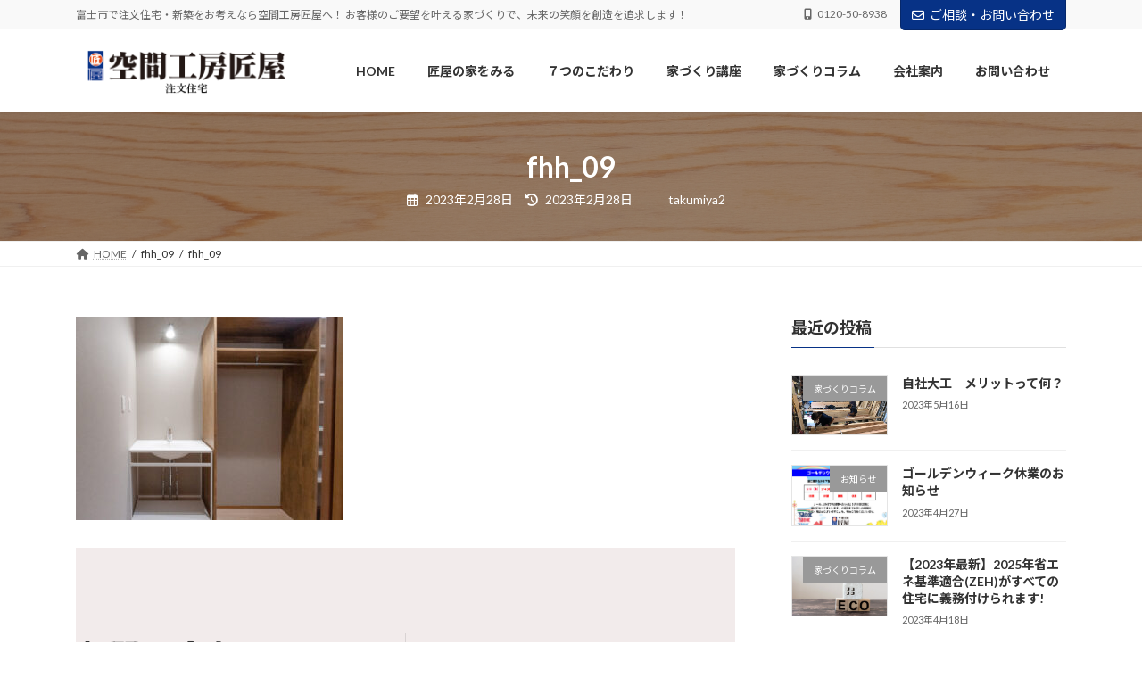

--- FILE ---
content_type: text/html; charset=UTF-8
request_url: https://oh.takumiya.info/works/shinseikatsuyoushiki/fhh_09/
body_size: 20002
content:
<!DOCTYPE html>
<html dir="ltr" lang="ja" prefix="og: https://ogp.me/ns#">
<head>
<!-- Google Tag Manager -->
<script>(function(w,d,s,l,i){w[l]=w[l]||[];w[l].push({'gtm.start':
new Date().getTime(),event:'gtm.js'});var f=d.getElementsByTagName(s)[0],
j=d.createElement(s),dl=l!='dataLayer'?'&l='+l:'';j.async=true;j.src=
'https://www.googletagmanager.com/gtm.js?id='+i+dl;f.parentNode.insertBefore(j,f);
})(window,document,'script','dataLayer','GTM-5HN9ZFC');</script>
<!-- End Google Tag Manager -->
	
<meta charset="utf-8">
<meta http-equiv="X-UA-Compatible" content="IE=edge">
<meta name="viewport" content="width=device-width, initial-scale=1">

<title>fhh_09 - 空間工房匠屋</title>

		<!-- All in One SEO 4.5.7.3 - aioseo.com -->
		<meta name="robots" content="max-image-preview:large" />
		<link rel="canonical" href="https://oh.takumiya.info/works/shinseikatsuyoushiki/fhh_09/" />
		<meta name="generator" content="All in One SEO (AIOSEO) 4.5.7.3" />
		<meta property="og:locale" content="ja_JP" />
		<meta property="og:site_name" content="空間工房匠屋 - 富士市で注文住宅・新築をお考えなら空間工房匠屋へ！ お客様のご要望を叶える家づくりで、未来の笑顔を創造を追求します！" />
		<meta property="og:type" content="article" />
		<meta property="og:title" content="fhh_09 - 空間工房匠屋" />
		<meta property="og:url" content="https://oh.takumiya.info/works/shinseikatsuyoushiki/fhh_09/" />
		<meta property="article:published_time" content="2023-02-28T02:42:39+00:00" />
		<meta property="article:modified_time" content="2023-02-28T02:42:39+00:00" />
		<meta name="twitter:card" content="summary_large_image" />
		<meta name="twitter:title" content="fhh_09 - 空間工房匠屋" />
		<script type="application/ld+json" class="aioseo-schema">
			{"@context":"https:\/\/schema.org","@graph":[{"@type":"BreadcrumbList","@id":"https:\/\/oh.takumiya.info\/works\/shinseikatsuyoushiki\/fhh_09\/#breadcrumblist","itemListElement":[{"@type":"ListItem","@id":"https:\/\/oh.takumiya.info\/#listItem","position":1,"name":"\u5bb6","item":"https:\/\/oh.takumiya.info\/","nextItem":"https:\/\/oh.takumiya.info\/works\/shinseikatsuyoushiki\/fhh_09\/#listItem"},{"@type":"ListItem","@id":"https:\/\/oh.takumiya.info\/works\/shinseikatsuyoushiki\/fhh_09\/#listItem","position":2,"name":"fhh_09","previousItem":"https:\/\/oh.takumiya.info\/#listItem"}]},{"@type":"ItemPage","@id":"https:\/\/oh.takumiya.info\/works\/shinseikatsuyoushiki\/fhh_09\/#itempage","url":"https:\/\/oh.takumiya.info\/works\/shinseikatsuyoushiki\/fhh_09\/","name":"fhh_09 - \u7a7a\u9593\u5de5\u623f\u5320\u5c4b","inLanguage":"ja","isPartOf":{"@id":"https:\/\/oh.takumiya.info\/#website"},"breadcrumb":{"@id":"https:\/\/oh.takumiya.info\/works\/shinseikatsuyoushiki\/fhh_09\/#breadcrumblist"},"author":{"@id":"https:\/\/oh.takumiya.info\/author\/takumiya2\/#author"},"creator":{"@id":"https:\/\/oh.takumiya.info\/author\/takumiya2\/#author"},"datePublished":"2023-02-28T11:42:39+09:00","dateModified":"2023-02-28T11:42:39+09:00"},{"@type":"Organization","@id":"https:\/\/oh.takumiya.info\/#organization","name":"\u5bcc\u58eb\u5e02\u6ce8\u6587\u4f4f\u5b85\u306f\u7a7a\u9593\u5de5\u623f\u5320\u5c4b","url":"https:\/\/oh.takumiya.info\/"},{"@type":"Person","@id":"https:\/\/oh.takumiya.info\/author\/takumiya2\/#author","url":"https:\/\/oh.takumiya.info\/author\/takumiya2\/","name":"takumiya2"},{"@type":"WebSite","@id":"https:\/\/oh.takumiya.info\/#website","url":"https:\/\/oh.takumiya.info\/","name":"\u5bcc\u58eb\u5bcc\u58eb\u5bae\u306e\u6ce8\u6587\u4f4f\u5b85\u306f\u7a7a\u9593\u5de5\u623f\u5320\u5c4b","description":"\u5bcc\u58eb\u5e02\u3067\u6ce8\u6587\u4f4f\u5b85\u30fb\u65b0\u7bc9\u3092\u304a\u8003\u3048\u306a\u3089\u7a7a\u9593\u5de5\u623f\u5320\u5c4b\u3078\uff01 \u304a\u5ba2\u69d8\u306e\u3054\u8981\u671b\u3092\u53f6\u3048\u308b\u5bb6\u3065\u304f\u308a\u3067\u3001\u672a\u6765\u306e\u7b11\u9854\u3092\u5275\u9020\u3092\u8ffd\u6c42\u3057\u307e\u3059\uff01","inLanguage":"ja","publisher":{"@id":"https:\/\/oh.takumiya.info\/#organization"}}]}
		</script>
		<!-- All in One SEO -->

<link rel='dns-prefetch' href='//www.googletagmanager.com' />
<link rel="alternate" type="application/rss+xml" title="空間工房匠屋 &raquo; フィード" href="https://oh.takumiya.info/feed/" />
<link rel="alternate" type="application/rss+xml" title="空間工房匠屋 &raquo; コメントフィード" href="https://oh.takumiya.info/comments/feed/" />
<link rel="alternate" title="oEmbed (JSON)" type="application/json+oembed" href="https://oh.takumiya.info/wp-json/oembed/1.0/embed?url=https%3A%2F%2Foh.takumiya.info%2Fworks%2Fshinseikatsuyoushiki%2Ffhh_09%2F" />
<link rel="alternate" title="oEmbed (XML)" type="text/xml+oembed" href="https://oh.takumiya.info/wp-json/oembed/1.0/embed?url=https%3A%2F%2Foh.takumiya.info%2Fworks%2Fshinseikatsuyoushiki%2Ffhh_09%2F&#038;format=xml" />
<style id='wp-img-auto-sizes-contain-inline-css' type='text/css'>
img:is([sizes=auto i],[sizes^="auto," i]){contain-intrinsic-size:3000px 1500px}
/*# sourceURL=wp-img-auto-sizes-contain-inline-css */
</style>
<link rel='stylesheet' id='sbi_styles-css' href='https://oh.takumiya.info/wp-content/plugins/instagram-feed/css/sbi-styles.min.css?ver=6.2.9' type='text/css' media='all' />
<link rel='stylesheet' id='vkExUnit_common_style-css' href='https://oh.takumiya.info/wp-content/plugins/vk-all-in-one-expansion-unit/assets/css/vkExUnit_style.css?ver=9.89.0.1' type='text/css' media='all' />
<style id='vkExUnit_common_style-inline-css' type='text/css'>
:root {--ver_page_top_button_url:url(https://oh.takumiya.info/wp-content/plugins/vk-all-in-one-expansion-unit/assets/images/to-top-btn-icon.svg);}@font-face {font-weight: normal;font-style: normal;font-family: "vk_sns";src: url("https://oh.takumiya.info/wp-content/plugins/vk-all-in-one-expansion-unit/inc/sns/icons/fonts/vk_sns.eot?-bq20cj");src: url("https://oh.takumiya.info/wp-content/plugins/vk-all-in-one-expansion-unit/inc/sns/icons/fonts/vk_sns.eot?#iefix-bq20cj") format("embedded-opentype"),url("https://oh.takumiya.info/wp-content/plugins/vk-all-in-one-expansion-unit/inc/sns/icons/fonts/vk_sns.woff?-bq20cj") format("woff"),url("https://oh.takumiya.info/wp-content/plugins/vk-all-in-one-expansion-unit/inc/sns/icons/fonts/vk_sns.ttf?-bq20cj") format("truetype"),url("https://oh.takumiya.info/wp-content/plugins/vk-all-in-one-expansion-unit/inc/sns/icons/fonts/vk_sns.svg?-bq20cj#vk_sns") format("svg");}
/*# sourceURL=vkExUnit_common_style-inline-css */
</style>
<link rel='stylesheet' id='vk-header-top-css' href='https://oh.takumiya.info/wp-content/plugins/lightning-g3-pro-unit/inc/header-top/package/css/header-top.css?ver=0.1.1' type='text/css' media='all' />
<style id='wp-emoji-styles-inline-css' type='text/css'>

	img.wp-smiley, img.emoji {
		display: inline !important;
		border: none !important;
		box-shadow: none !important;
		height: 1em !important;
		width: 1em !important;
		margin: 0 0.07em !important;
		vertical-align: -0.1em !important;
		background: none !important;
		padding: 0 !important;
	}
/*# sourceURL=wp-emoji-styles-inline-css */
</style>
<style id='wp-block-library-inline-css' type='text/css'>
:root{--wp-block-synced-color:#7a00df;--wp-block-synced-color--rgb:122,0,223;--wp-bound-block-color:var(--wp-block-synced-color);--wp-editor-canvas-background:#ddd;--wp-admin-theme-color:#007cba;--wp-admin-theme-color--rgb:0,124,186;--wp-admin-theme-color-darker-10:#006ba1;--wp-admin-theme-color-darker-10--rgb:0,107,160.5;--wp-admin-theme-color-darker-20:#005a87;--wp-admin-theme-color-darker-20--rgb:0,90,135;--wp-admin-border-width-focus:2px}@media (min-resolution:192dpi){:root{--wp-admin-border-width-focus:1.5px}}.wp-element-button{cursor:pointer}:root .has-very-light-gray-background-color{background-color:#eee}:root .has-very-dark-gray-background-color{background-color:#313131}:root .has-very-light-gray-color{color:#eee}:root .has-very-dark-gray-color{color:#313131}:root .has-vivid-green-cyan-to-vivid-cyan-blue-gradient-background{background:linear-gradient(135deg,#00d084,#0693e3)}:root .has-purple-crush-gradient-background{background:linear-gradient(135deg,#34e2e4,#4721fb 50%,#ab1dfe)}:root .has-hazy-dawn-gradient-background{background:linear-gradient(135deg,#faaca8,#dad0ec)}:root .has-subdued-olive-gradient-background{background:linear-gradient(135deg,#fafae1,#67a671)}:root .has-atomic-cream-gradient-background{background:linear-gradient(135deg,#fdd79a,#004a59)}:root .has-nightshade-gradient-background{background:linear-gradient(135deg,#330968,#31cdcf)}:root .has-midnight-gradient-background{background:linear-gradient(135deg,#020381,#2874fc)}:root{--wp--preset--font-size--normal:16px;--wp--preset--font-size--huge:42px}.has-regular-font-size{font-size:1em}.has-larger-font-size{font-size:2.625em}.has-normal-font-size{font-size:var(--wp--preset--font-size--normal)}.has-huge-font-size{font-size:var(--wp--preset--font-size--huge)}.has-text-align-center{text-align:center}.has-text-align-left{text-align:left}.has-text-align-right{text-align:right}.has-fit-text{white-space:nowrap!important}#end-resizable-editor-section{display:none}.aligncenter{clear:both}.items-justified-left{justify-content:flex-start}.items-justified-center{justify-content:center}.items-justified-right{justify-content:flex-end}.items-justified-space-between{justify-content:space-between}.screen-reader-text{border:0;clip-path:inset(50%);height:1px;margin:-1px;overflow:hidden;padding:0;position:absolute;width:1px;word-wrap:normal!important}.screen-reader-text:focus{background-color:#ddd;clip-path:none;color:#444;display:block;font-size:1em;height:auto;left:5px;line-height:normal;padding:15px 23px 14px;text-decoration:none;top:5px;width:auto;z-index:100000}html :where(.has-border-color){border-style:solid}html :where([style*=border-top-color]){border-top-style:solid}html :where([style*=border-right-color]){border-right-style:solid}html :where([style*=border-bottom-color]){border-bottom-style:solid}html :where([style*=border-left-color]){border-left-style:solid}html :where([style*=border-width]){border-style:solid}html :where([style*=border-top-width]){border-top-style:solid}html :where([style*=border-right-width]){border-right-style:solid}html :where([style*=border-bottom-width]){border-bottom-style:solid}html :where([style*=border-left-width]){border-left-style:solid}html :where(img[class*=wp-image-]){height:auto;max-width:100%}:where(figure){margin:0 0 1em}html :where(.is-position-sticky){--wp-admin--admin-bar--position-offset:var(--wp-admin--admin-bar--height,0px)}@media screen and (max-width:600px){html :where(.is-position-sticky){--wp-admin--admin-bar--position-offset:0px}}
.vk-cols--reverse{flex-direction:row-reverse}.vk-cols--hasbtn{margin-bottom:0}.vk-cols--hasbtn>.row>.vk_gridColumn_item,.vk-cols--hasbtn>.wp-block-column{position:relative;padding-bottom:3em}.vk-cols--hasbtn>.row>.vk_gridColumn_item>.wp-block-buttons,.vk-cols--hasbtn>.row>.vk_gridColumn_item>.vk_button,.vk-cols--hasbtn>.wp-block-column>.wp-block-buttons,.vk-cols--hasbtn>.wp-block-column>.vk_button{position:absolute;bottom:0;width:100%}.vk-cols--fit.wp-block-columns{gap:0}.vk-cols--fit.wp-block-columns,.vk-cols--fit.wp-block-columns:not(.is-not-stacked-on-mobile){margin-top:0;margin-bottom:0;justify-content:space-between}.vk-cols--fit.wp-block-columns>.wp-block-column *:last-child,.vk-cols--fit.wp-block-columns:not(.is-not-stacked-on-mobile)>.wp-block-column *:last-child{margin-bottom:0}.vk-cols--fit.wp-block-columns>.wp-block-column>.wp-block-cover,.vk-cols--fit.wp-block-columns:not(.is-not-stacked-on-mobile)>.wp-block-column>.wp-block-cover{margin-top:0}.vk-cols--fit.wp-block-columns.has-background,.vk-cols--fit.wp-block-columns:not(.is-not-stacked-on-mobile).has-background{padding:0}@media(max-width: 599px){.vk-cols--fit.wp-block-columns:not(.has-background)>.wp-block-column:not(.has-background),.vk-cols--fit.wp-block-columns:not(.is-not-stacked-on-mobile):not(.has-background)>.wp-block-column:not(.has-background){padding-left:0 !important;padding-right:0 !important}}@media(min-width: 782px){.vk-cols--fit.wp-block-columns .block-editor-block-list__block.wp-block-column:not(:first-child),.vk-cols--fit.wp-block-columns>.wp-block-column:not(:first-child),.vk-cols--fit.wp-block-columns:not(.is-not-stacked-on-mobile) .block-editor-block-list__block.wp-block-column:not(:first-child),.vk-cols--fit.wp-block-columns:not(.is-not-stacked-on-mobile)>.wp-block-column:not(:first-child){margin-left:0}}@media(min-width: 600px)and (max-width: 781px){.vk-cols--fit.wp-block-columns .wp-block-column:nth-child(2n),.vk-cols--fit.wp-block-columns:not(.is-not-stacked-on-mobile) .wp-block-column:nth-child(2n){margin-left:0}.vk-cols--fit.wp-block-columns .wp-block-column:not(:only-child),.vk-cols--fit.wp-block-columns:not(.is-not-stacked-on-mobile) .wp-block-column:not(:only-child){flex-basis:50% !important}}.vk-cols--fit--gap1.wp-block-columns{gap:1px}@media(min-width: 600px)and (max-width: 781px){.vk-cols--fit--gap1.wp-block-columns .wp-block-column:not(:only-child){flex-basis:calc(50% - 1px) !important}}.vk-cols--fit.vk-cols--grid>.block-editor-block-list__block,.vk-cols--fit.vk-cols--grid>.wp-block-column,.vk-cols--fit.vk-cols--grid:not(.is-not-stacked-on-mobile)>.block-editor-block-list__block,.vk-cols--fit.vk-cols--grid:not(.is-not-stacked-on-mobile)>.wp-block-column{flex-basis:50%;box-sizing:border-box}@media(max-width: 599px){.vk-cols--fit.vk-cols--grid.vk-cols--grid--alignfull>.wp-block-column:nth-child(2)>.wp-block-cover,.vk-cols--fit.vk-cols--grid:not(.is-not-stacked-on-mobile).vk-cols--grid--alignfull>.wp-block-column:nth-child(2)>.wp-block-cover{width:100vw;margin-right:calc((100% - 100vw)/2);margin-left:calc((100% - 100vw)/2)}}@media(min-width: 600px){.vk-cols--fit.vk-cols--grid.vk-cols--grid--alignfull>.wp-block-column:nth-child(2)>.wp-block-cover,.vk-cols--fit.vk-cols--grid:not(.is-not-stacked-on-mobile).vk-cols--grid--alignfull>.wp-block-column:nth-child(2)>.wp-block-cover{margin-right:calc(100% - 50vw);width:50vw}}@media(min-width: 600px){.vk-cols--fit.vk-cols--grid.vk-cols--grid--alignfull.vk-cols--reverse>.wp-block-column,.vk-cols--fit.vk-cols--grid:not(.is-not-stacked-on-mobile).vk-cols--grid--alignfull.vk-cols--reverse>.wp-block-column{margin-left:0;margin-right:0}.vk-cols--fit.vk-cols--grid.vk-cols--grid--alignfull.vk-cols--reverse>.wp-block-column:nth-child(2)>.wp-block-cover,.vk-cols--fit.vk-cols--grid:not(.is-not-stacked-on-mobile).vk-cols--grid--alignfull.vk-cols--reverse>.wp-block-column:nth-child(2)>.wp-block-cover{margin-left:calc(100% - 50vw)}}.vk-cols--menu h2,.vk-cols--menu h3,.vk-cols--menu h4,.vk-cols--menu h5{margin-bottom:.2em;text-shadow:#000 0 0 10px}.vk-cols--menu h2:first-child,.vk-cols--menu h3:first-child,.vk-cols--menu h4:first-child,.vk-cols--menu h5:first-child{margin-top:0}.vk-cols--menu p{margin-bottom:1rem;text-shadow:#000 0 0 10px}.vk-cols--menu .wp-block-cover__inner-container:last-child{margin-bottom:0}.vk-cols--fitbnrs .wp-block-column .wp-block-cover:hover img{filter:unset}.vk-cols--fitbnrs .wp-block-column .wp-block-cover:hover{background-color:unset}.vk-cols--fitbnrs .wp-block-column .wp-block-cover:hover .wp-block-cover__image-background{filter:unset !important}.vk-cols--fitbnrs .wp-block-cover__inner-container{position:absolute;height:100%;width:100%}.vk-cols--fitbnrs .vk_button{height:100%;margin:0}.vk-cols--fitbnrs .vk_button .vk_button_btn,.vk-cols--fitbnrs .vk_button .btn{height:100%;width:100%;border:none;box-shadow:none;background-color:unset !important;transition:unset}.vk-cols--fitbnrs .vk_button .vk_button_btn:hover,.vk-cols--fitbnrs .vk_button .btn:hover{transition:unset}.vk-cols--fitbnrs .vk_button .vk_button_btn:after,.vk-cols--fitbnrs .vk_button .btn:after{border:none}.vk-cols--fitbnrs .vk_button .vk_button_link_txt{width:100%;position:absolute;top:50%;left:50%;transform:translateY(-50%) translateX(-50%);font-size:2rem;text-shadow:#000 0 0 10px}.vk-cols--fitbnrs .vk_button .vk_button_link_subCaption{width:100%;position:absolute;top:calc(50% + 2.2em);left:50%;transform:translateY(-50%) translateX(-50%);text-shadow:#000 0 0 10px}@media(min-width: 992px){.vk-cols--media.wp-block-columns{gap:3rem}}.vk-fit-map figure{margin-bottom:0}.vk-fit-map iframe{position:relative;margin-bottom:0;display:block;max-height:400px;width:100vw}.vk-fit-map:is(.alignfull,.alignwide) div{max-width:100%}.vk-table--th--width25 :where(tr>*:first-child){width:25%}.vk-table--th--width30 :where(tr>*:first-child){width:30%}.vk-table--th--width35 :where(tr>*:first-child){width:35%}.vk-table--th--width40 :where(tr>*:first-child){width:40%}.vk-table--th--bg-bright :where(tr>*:first-child){background-color:var(--wp--preset--color--bg-secondary, rgba(0, 0, 0, 0.05))}@media(max-width: 599px){.vk-table--mobile-block :is(th,td){width:100%;display:block}.vk-table--mobile-block.wp-block-table table :is(th,td){border-top:none}}.vk-table--width--th25 :where(tr>*:first-child){width:25%}.vk-table--width--th30 :where(tr>*:first-child){width:30%}.vk-table--width--th35 :where(tr>*:first-child){width:35%}.vk-table--width--th40 :where(tr>*:first-child){width:40%}.no-margin{margin:0}@media(max-width: 599px){.wp-block-image.vk-aligncenter--mobile>.alignright{float:none;margin-left:auto;margin-right:auto}.vk-no-padding-horizontal--mobile{padding-left:0 !important;padding-right:0 !important}}
/* VK Color Palettes */:root{ --wp--preset--color--vk-color-primary:#073286}/* --vk-color-primary is deprecated. */:root{ --vk-color-primary: var(--wp--preset--color--vk-color-primary);}:root{ --wp--preset--color--vk-color-primary-dark:#06286b}/* --vk-color-primary-dark is deprecated. */:root{ --vk-color-primary-dark: var(--wp--preset--color--vk-color-primary-dark);}:root{ --wp--preset--color--vk-color-primary-vivid:#083793}/* --vk-color-primary-vivid is deprecated. */:root{ --vk-color-primary-vivid: var(--wp--preset--color--vk-color-primary-vivid);}

/*# sourceURL=wp-block-library-inline-css */
</style><style id='wp-block-heading-inline-css' type='text/css'>
h1:where(.wp-block-heading).has-background,h2:where(.wp-block-heading).has-background,h3:where(.wp-block-heading).has-background,h4:where(.wp-block-heading).has-background,h5:where(.wp-block-heading).has-background,h6:where(.wp-block-heading).has-background{padding:1.25em 2.375em}h1.has-text-align-left[style*=writing-mode]:where([style*=vertical-lr]),h1.has-text-align-right[style*=writing-mode]:where([style*=vertical-rl]),h2.has-text-align-left[style*=writing-mode]:where([style*=vertical-lr]),h2.has-text-align-right[style*=writing-mode]:where([style*=vertical-rl]),h3.has-text-align-left[style*=writing-mode]:where([style*=vertical-lr]),h3.has-text-align-right[style*=writing-mode]:where([style*=vertical-rl]),h4.has-text-align-left[style*=writing-mode]:where([style*=vertical-lr]),h4.has-text-align-right[style*=writing-mode]:where([style*=vertical-rl]),h5.has-text-align-left[style*=writing-mode]:where([style*=vertical-lr]),h5.has-text-align-right[style*=writing-mode]:where([style*=vertical-rl]),h6.has-text-align-left[style*=writing-mode]:where([style*=vertical-lr]),h6.has-text-align-right[style*=writing-mode]:where([style*=vertical-rl]){rotate:180deg}
/*# sourceURL=https://oh.takumiya.info/wp-includes/blocks/heading/style.min.css */
</style>
<style id='wp-block-columns-inline-css' type='text/css'>
.wp-block-columns{box-sizing:border-box;display:flex;flex-wrap:wrap!important}@media (min-width:782px){.wp-block-columns{flex-wrap:nowrap!important}}.wp-block-columns{align-items:normal!important}.wp-block-columns.are-vertically-aligned-top{align-items:flex-start}.wp-block-columns.are-vertically-aligned-center{align-items:center}.wp-block-columns.are-vertically-aligned-bottom{align-items:flex-end}@media (max-width:781px){.wp-block-columns:not(.is-not-stacked-on-mobile)>.wp-block-column{flex-basis:100%!important}}@media (min-width:782px){.wp-block-columns:not(.is-not-stacked-on-mobile)>.wp-block-column{flex-basis:0;flex-grow:1}.wp-block-columns:not(.is-not-stacked-on-mobile)>.wp-block-column[style*=flex-basis]{flex-grow:0}}.wp-block-columns.is-not-stacked-on-mobile{flex-wrap:nowrap!important}.wp-block-columns.is-not-stacked-on-mobile>.wp-block-column{flex-basis:0;flex-grow:1}.wp-block-columns.is-not-stacked-on-mobile>.wp-block-column[style*=flex-basis]{flex-grow:0}:where(.wp-block-columns){margin-bottom:1.75em}:where(.wp-block-columns.has-background){padding:1.25em 2.375em}.wp-block-column{flex-grow:1;min-width:0;overflow-wrap:break-word;word-break:break-word}.wp-block-column.is-vertically-aligned-top{align-self:flex-start}.wp-block-column.is-vertically-aligned-center{align-self:center}.wp-block-column.is-vertically-aligned-bottom{align-self:flex-end}.wp-block-column.is-vertically-aligned-stretch{align-self:stretch}.wp-block-column.is-vertically-aligned-bottom,.wp-block-column.is-vertically-aligned-center,.wp-block-column.is-vertically-aligned-top{width:100%}
/*# sourceURL=https://oh.takumiya.info/wp-includes/blocks/columns/style.min.css */
</style>
<style id='wp-block-group-inline-css' type='text/css'>
.wp-block-group{box-sizing:border-box}:where(.wp-block-group.wp-block-group-is-layout-constrained){position:relative}
/*# sourceURL=https://oh.takumiya.info/wp-includes/blocks/group/style.min.css */
</style>
<style id='wp-block-paragraph-inline-css' type='text/css'>
.is-small-text{font-size:.875em}.is-regular-text{font-size:1em}.is-large-text{font-size:2.25em}.is-larger-text{font-size:3em}.has-drop-cap:not(:focus):first-letter{float:left;font-size:8.4em;font-style:normal;font-weight:100;line-height:.68;margin:.05em .1em 0 0;text-transform:uppercase}body.rtl .has-drop-cap:not(:focus):first-letter{float:none;margin-left:.1em}p.has-drop-cap.has-background{overflow:hidden}:root :where(p.has-background){padding:1.25em 2.375em}:where(p.has-text-color:not(.has-link-color)) a{color:inherit}p.has-text-align-left[style*="writing-mode:vertical-lr"],p.has-text-align-right[style*="writing-mode:vertical-rl"]{rotate:180deg}
/*# sourceURL=https://oh.takumiya.info/wp-includes/blocks/paragraph/style.min.css */
</style>
<link rel='stylesheet' id='vk-blocks/button-css' href='https://oh.takumiya.info/wp-content/plugins/vk-blocks-pro/build/button/style.css?ver=1.56.0.0' type='text/css' media='all' />
<link rel='stylesheet' id='vk-blocks/icon-css' href='https://oh.takumiya.info/wp-content/plugins/vk-blocks-pro/build/icon/style.css?ver=1.56.0.0' type='text/css' media='all' />
<link rel='stylesheet' id='vk-blocks/spacer-css' href='https://oh.takumiya.info/wp-content/plugins/vk-blocks-pro/build/spacer/style.css?ver=1.56.0.0' type='text/css' media='all' />
<style id='global-styles-inline-css' type='text/css'>
:root{--wp--preset--aspect-ratio--square: 1;--wp--preset--aspect-ratio--4-3: 4/3;--wp--preset--aspect-ratio--3-4: 3/4;--wp--preset--aspect-ratio--3-2: 3/2;--wp--preset--aspect-ratio--2-3: 2/3;--wp--preset--aspect-ratio--16-9: 16/9;--wp--preset--aspect-ratio--9-16: 9/16;--wp--preset--color--black: #000000;--wp--preset--color--cyan-bluish-gray: #abb8c3;--wp--preset--color--white: #ffffff;--wp--preset--color--pale-pink: #f78da7;--wp--preset--color--vivid-red: #cf2e2e;--wp--preset--color--luminous-vivid-orange: #ff6900;--wp--preset--color--luminous-vivid-amber: #fcb900;--wp--preset--color--light-green-cyan: #7bdcb5;--wp--preset--color--vivid-green-cyan: #00d084;--wp--preset--color--pale-cyan-blue: #8ed1fc;--wp--preset--color--vivid-cyan-blue: #0693e3;--wp--preset--color--vivid-purple: #9b51e0;--wp--preset--color--vk-color-primary: #073286;--wp--preset--color--vk-color-primary-dark: #06286b;--wp--preset--color--vk-color-primary-vivid: #083793;--wp--preset--gradient--vivid-cyan-blue-to-vivid-purple: linear-gradient(135deg,rgb(6,147,227) 0%,rgb(155,81,224) 100%);--wp--preset--gradient--light-green-cyan-to-vivid-green-cyan: linear-gradient(135deg,rgb(122,220,180) 0%,rgb(0,208,130) 100%);--wp--preset--gradient--luminous-vivid-amber-to-luminous-vivid-orange: linear-gradient(135deg,rgb(252,185,0) 0%,rgb(255,105,0) 100%);--wp--preset--gradient--luminous-vivid-orange-to-vivid-red: linear-gradient(135deg,rgb(255,105,0) 0%,rgb(207,46,46) 100%);--wp--preset--gradient--very-light-gray-to-cyan-bluish-gray: linear-gradient(135deg,rgb(238,238,238) 0%,rgb(169,184,195) 100%);--wp--preset--gradient--cool-to-warm-spectrum: linear-gradient(135deg,rgb(74,234,220) 0%,rgb(151,120,209) 20%,rgb(207,42,186) 40%,rgb(238,44,130) 60%,rgb(251,105,98) 80%,rgb(254,248,76) 100%);--wp--preset--gradient--blush-light-purple: linear-gradient(135deg,rgb(255,206,236) 0%,rgb(152,150,240) 100%);--wp--preset--gradient--blush-bordeaux: linear-gradient(135deg,rgb(254,205,165) 0%,rgb(254,45,45) 50%,rgb(107,0,62) 100%);--wp--preset--gradient--luminous-dusk: linear-gradient(135deg,rgb(255,203,112) 0%,rgb(199,81,192) 50%,rgb(65,88,208) 100%);--wp--preset--gradient--pale-ocean: linear-gradient(135deg,rgb(255,245,203) 0%,rgb(182,227,212) 50%,rgb(51,167,181) 100%);--wp--preset--gradient--electric-grass: linear-gradient(135deg,rgb(202,248,128) 0%,rgb(113,206,126) 100%);--wp--preset--gradient--midnight: linear-gradient(135deg,rgb(2,3,129) 0%,rgb(40,116,252) 100%);--wp--preset--gradient--vivid-green-cyan-to-vivid-cyan-blue: linear-gradient(135deg,rgba(0,208,132,1) 0%,rgba(6,147,227,1) 100%);--wp--preset--font-size--small: 13px;--wp--preset--font-size--medium: 20px;--wp--preset--font-size--large: 36px;--wp--preset--font-size--x-large: 42px;--wp--preset--font-size--regular: 16px;--wp--preset--font-size--huge: 36px;--wp--preset--spacing--20: 0.44rem;--wp--preset--spacing--30: var(--vk-margin-xs, 0.75rem);--wp--preset--spacing--40: var(--vk-margin-sm, 1.5rem);--wp--preset--spacing--50: var(--vk-margin-md, 2.4rem);--wp--preset--spacing--60: var(--vk-margin-lg, 4rem);--wp--preset--spacing--70: var(--vk-margin-xl, 6rem);--wp--preset--spacing--80: 5.06rem;--wp--preset--shadow--natural: 6px 6px 9px rgba(0, 0, 0, 0.2);--wp--preset--shadow--deep: 12px 12px 50px rgba(0, 0, 0, 0.4);--wp--preset--shadow--sharp: 6px 6px 0px rgba(0, 0, 0, 0.2);--wp--preset--shadow--outlined: 6px 6px 0px -3px rgb(255, 255, 255), 6px 6px rgb(0, 0, 0);--wp--preset--shadow--crisp: 6px 6px 0px rgb(0, 0, 0);}:root { --wp--style--global--content-size: calc( var(--vk-width-container) - var(--vk-width-container-padding) * 2 );--wp--style--global--wide-size: calc( var(--vk-width-container) - var(--vk-width-container-padding) * 2 + ( 100vw - var(--vk-width-container) - var(--vk-width-container-padding) * 2 ) / 2 ); }:where(body) { margin: 0; }.wp-site-blocks > .alignleft { float: left; margin-right: 2em; }.wp-site-blocks > .alignright { float: right; margin-left: 2em; }.wp-site-blocks > .aligncenter { justify-content: center; margin-left: auto; margin-right: auto; }:where(.wp-site-blocks) > * { margin-block-start: 24px; margin-block-end: 0; }:where(.wp-site-blocks) > :first-child { margin-block-start: 0; }:where(.wp-site-blocks) > :last-child { margin-block-end: 0; }:root { --wp--style--block-gap: 24px; }:root :where(.is-layout-flow) > :first-child{margin-block-start: 0;}:root :where(.is-layout-flow) > :last-child{margin-block-end: 0;}:root :where(.is-layout-flow) > *{margin-block-start: 24px;margin-block-end: 0;}:root :where(.is-layout-constrained) > :first-child{margin-block-start: 0;}:root :where(.is-layout-constrained) > :last-child{margin-block-end: 0;}:root :where(.is-layout-constrained) > *{margin-block-start: 24px;margin-block-end: 0;}:root :where(.is-layout-flex){gap: 24px;}:root :where(.is-layout-grid){gap: 24px;}.is-layout-flow > .alignleft{float: left;margin-inline-start: 0;margin-inline-end: 2em;}.is-layout-flow > .alignright{float: right;margin-inline-start: 2em;margin-inline-end: 0;}.is-layout-flow > .aligncenter{margin-left: auto !important;margin-right: auto !important;}.is-layout-constrained > .alignleft{float: left;margin-inline-start: 0;margin-inline-end: 2em;}.is-layout-constrained > .alignright{float: right;margin-inline-start: 2em;margin-inline-end: 0;}.is-layout-constrained > .aligncenter{margin-left: auto !important;margin-right: auto !important;}.is-layout-constrained > :where(:not(.alignleft):not(.alignright):not(.alignfull)){max-width: var(--wp--style--global--content-size);margin-left: auto !important;margin-right: auto !important;}.is-layout-constrained > .alignwide{max-width: var(--wp--style--global--wide-size);}body .is-layout-flex{display: flex;}.is-layout-flex{flex-wrap: wrap;align-items: center;}.is-layout-flex > :is(*, div){margin: 0;}body .is-layout-grid{display: grid;}.is-layout-grid > :is(*, div){margin: 0;}body{padding-top: 0px;padding-right: 0px;padding-bottom: 0px;padding-left: 0px;}a:where(:not(.wp-element-button)){text-decoration: underline;}:root :where(.wp-element-button, .wp-block-button__link){background-color: #32373c;border-width: 0;color: #fff;font-family: inherit;font-size: inherit;font-style: inherit;font-weight: inherit;letter-spacing: inherit;line-height: inherit;padding-top: calc(0.667em + 2px);padding-right: calc(1.333em + 2px);padding-bottom: calc(0.667em + 2px);padding-left: calc(1.333em + 2px);text-decoration: none;text-transform: inherit;}.has-black-color{color: var(--wp--preset--color--black) !important;}.has-cyan-bluish-gray-color{color: var(--wp--preset--color--cyan-bluish-gray) !important;}.has-white-color{color: var(--wp--preset--color--white) !important;}.has-pale-pink-color{color: var(--wp--preset--color--pale-pink) !important;}.has-vivid-red-color{color: var(--wp--preset--color--vivid-red) !important;}.has-luminous-vivid-orange-color{color: var(--wp--preset--color--luminous-vivid-orange) !important;}.has-luminous-vivid-amber-color{color: var(--wp--preset--color--luminous-vivid-amber) !important;}.has-light-green-cyan-color{color: var(--wp--preset--color--light-green-cyan) !important;}.has-vivid-green-cyan-color{color: var(--wp--preset--color--vivid-green-cyan) !important;}.has-pale-cyan-blue-color{color: var(--wp--preset--color--pale-cyan-blue) !important;}.has-vivid-cyan-blue-color{color: var(--wp--preset--color--vivid-cyan-blue) !important;}.has-vivid-purple-color{color: var(--wp--preset--color--vivid-purple) !important;}.has-vk-color-primary-color{color: var(--wp--preset--color--vk-color-primary) !important;}.has-vk-color-primary-dark-color{color: var(--wp--preset--color--vk-color-primary-dark) !important;}.has-vk-color-primary-vivid-color{color: var(--wp--preset--color--vk-color-primary-vivid) !important;}.has-black-background-color{background-color: var(--wp--preset--color--black) !important;}.has-cyan-bluish-gray-background-color{background-color: var(--wp--preset--color--cyan-bluish-gray) !important;}.has-white-background-color{background-color: var(--wp--preset--color--white) !important;}.has-pale-pink-background-color{background-color: var(--wp--preset--color--pale-pink) !important;}.has-vivid-red-background-color{background-color: var(--wp--preset--color--vivid-red) !important;}.has-luminous-vivid-orange-background-color{background-color: var(--wp--preset--color--luminous-vivid-orange) !important;}.has-luminous-vivid-amber-background-color{background-color: var(--wp--preset--color--luminous-vivid-amber) !important;}.has-light-green-cyan-background-color{background-color: var(--wp--preset--color--light-green-cyan) !important;}.has-vivid-green-cyan-background-color{background-color: var(--wp--preset--color--vivid-green-cyan) !important;}.has-pale-cyan-blue-background-color{background-color: var(--wp--preset--color--pale-cyan-blue) !important;}.has-vivid-cyan-blue-background-color{background-color: var(--wp--preset--color--vivid-cyan-blue) !important;}.has-vivid-purple-background-color{background-color: var(--wp--preset--color--vivid-purple) !important;}.has-vk-color-primary-background-color{background-color: var(--wp--preset--color--vk-color-primary) !important;}.has-vk-color-primary-dark-background-color{background-color: var(--wp--preset--color--vk-color-primary-dark) !important;}.has-vk-color-primary-vivid-background-color{background-color: var(--wp--preset--color--vk-color-primary-vivid) !important;}.has-black-border-color{border-color: var(--wp--preset--color--black) !important;}.has-cyan-bluish-gray-border-color{border-color: var(--wp--preset--color--cyan-bluish-gray) !important;}.has-white-border-color{border-color: var(--wp--preset--color--white) !important;}.has-pale-pink-border-color{border-color: var(--wp--preset--color--pale-pink) !important;}.has-vivid-red-border-color{border-color: var(--wp--preset--color--vivid-red) !important;}.has-luminous-vivid-orange-border-color{border-color: var(--wp--preset--color--luminous-vivid-orange) !important;}.has-luminous-vivid-amber-border-color{border-color: var(--wp--preset--color--luminous-vivid-amber) !important;}.has-light-green-cyan-border-color{border-color: var(--wp--preset--color--light-green-cyan) !important;}.has-vivid-green-cyan-border-color{border-color: var(--wp--preset--color--vivid-green-cyan) !important;}.has-pale-cyan-blue-border-color{border-color: var(--wp--preset--color--pale-cyan-blue) !important;}.has-vivid-cyan-blue-border-color{border-color: var(--wp--preset--color--vivid-cyan-blue) !important;}.has-vivid-purple-border-color{border-color: var(--wp--preset--color--vivid-purple) !important;}.has-vk-color-primary-border-color{border-color: var(--wp--preset--color--vk-color-primary) !important;}.has-vk-color-primary-dark-border-color{border-color: var(--wp--preset--color--vk-color-primary-dark) !important;}.has-vk-color-primary-vivid-border-color{border-color: var(--wp--preset--color--vk-color-primary-vivid) !important;}.has-vivid-cyan-blue-to-vivid-purple-gradient-background{background: var(--wp--preset--gradient--vivid-cyan-blue-to-vivid-purple) !important;}.has-light-green-cyan-to-vivid-green-cyan-gradient-background{background: var(--wp--preset--gradient--light-green-cyan-to-vivid-green-cyan) !important;}.has-luminous-vivid-amber-to-luminous-vivid-orange-gradient-background{background: var(--wp--preset--gradient--luminous-vivid-amber-to-luminous-vivid-orange) !important;}.has-luminous-vivid-orange-to-vivid-red-gradient-background{background: var(--wp--preset--gradient--luminous-vivid-orange-to-vivid-red) !important;}.has-very-light-gray-to-cyan-bluish-gray-gradient-background{background: var(--wp--preset--gradient--very-light-gray-to-cyan-bluish-gray) !important;}.has-cool-to-warm-spectrum-gradient-background{background: var(--wp--preset--gradient--cool-to-warm-spectrum) !important;}.has-blush-light-purple-gradient-background{background: var(--wp--preset--gradient--blush-light-purple) !important;}.has-blush-bordeaux-gradient-background{background: var(--wp--preset--gradient--blush-bordeaux) !important;}.has-luminous-dusk-gradient-background{background: var(--wp--preset--gradient--luminous-dusk) !important;}.has-pale-ocean-gradient-background{background: var(--wp--preset--gradient--pale-ocean) !important;}.has-electric-grass-gradient-background{background: var(--wp--preset--gradient--electric-grass) !important;}.has-midnight-gradient-background{background: var(--wp--preset--gradient--midnight) !important;}.has-vivid-green-cyan-to-vivid-cyan-blue-gradient-background{background: var(--wp--preset--gradient--vivid-green-cyan-to-vivid-cyan-blue) !important;}.has-small-font-size{font-size: var(--wp--preset--font-size--small) !important;}.has-medium-font-size{font-size: var(--wp--preset--font-size--medium) !important;}.has-large-font-size{font-size: var(--wp--preset--font-size--large) !important;}.has-x-large-font-size{font-size: var(--wp--preset--font-size--x-large) !important;}.has-regular-font-size{font-size: var(--wp--preset--font-size--regular) !important;}.has-huge-font-size{font-size: var(--wp--preset--font-size--huge) !important;}
/*# sourceURL=global-styles-inline-css */
</style>
<style id='core-block-supports-inline-css' type='text/css'>
.wp-container-core-group-is-layout-6c531013{flex-wrap:nowrap;}.wp-container-core-columns-is-layout-28f84493{flex-wrap:nowrap;}
/*# sourceURL=core-block-supports-inline-css */
</style>

<link rel='stylesheet' id='toc-screen-css' href='https://oh.takumiya.info/wp-content/plugins/table-of-contents-plus/screen.min.css?ver=2302' type='text/css' media='all' />
<link rel='stylesheet' id='veu-cta-css' href='https://oh.takumiya.info/wp-content/plugins/vk-all-in-one-expansion-unit/inc/call-to-action/package/assets/css/style.css?ver=9.89.0.1' type='text/css' media='all' />
<link rel='stylesheet' id='vk-swiper-style-css' href='https://oh.takumiya.info/wp-content/plugins/vk-blocks-pro/vendor/vektor-inc/vk-swiper/src/assets/css/swiper-bundle.min.css?ver=9.2.3' type='text/css' media='all' />
<link rel='stylesheet' id='lightning-common-style-css' href='https://oh.takumiya.info/wp-content/themes/lightning/_g3/assets/css/style-theme-json.css?ver=15.8.6' type='text/css' media='all' />
<style id='lightning-common-style-inline-css' type='text/css'>
/* Lightning */:root {--vk-color-primary:#073286;--vk-color-primary-dark:#06286b;--vk-color-primary-vivid:#083793;--g_nav_main_acc_icon_open_url:url(https://oh.takumiya.info/wp-content/themes/lightning/_g3/inc/vk-mobile-nav/package/images/vk-menu-acc-icon-open-black.svg);--g_nav_main_acc_icon_close_url: url(https://oh.takumiya.info/wp-content/themes/lightning/_g3/inc/vk-mobile-nav/package/images/vk-menu-close-black.svg);--g_nav_sub_acc_icon_open_url: url(https://oh.takumiya.info/wp-content/themes/lightning/_g3/inc/vk-mobile-nav/package/images/vk-menu-acc-icon-open-white.svg);--g_nav_sub_acc_icon_close_url: url(https://oh.takumiya.info/wp-content/themes/lightning/_g3/inc/vk-mobile-nav/package/images/vk-menu-close-white.svg);}
html{scroll-padding-top:var(--vk-size-admin-bar);}
:root {}.main-section {}
/* vk-mobile-nav */:root {--vk-mobile-nav-menu-btn-bg-src: url("https://oh.takumiya.info/wp-content/themes/lightning/_g3/inc/vk-mobile-nav/package/images/vk-menu-btn-black.svg");--vk-mobile-nav-menu-btn-close-bg-src: url("https://oh.takumiya.info/wp-content/themes/lightning/_g3/inc/vk-mobile-nav/package/images/vk-menu-close-black.svg");--vk-menu-acc-icon-open-black-bg-src: url("https://oh.takumiya.info/wp-content/themes/lightning/_g3/inc/vk-mobile-nav/package/images/vk-menu-acc-icon-open-black.svg");--vk-menu-acc-icon-open-white-bg-src: url("https://oh.takumiya.info/wp-content/themes/lightning/_g3/inc/vk-mobile-nav/package/images/vk-menu-acc-icon-open-white.svg");--vk-menu-acc-icon-close-black-bg-src: url("https://oh.takumiya.info/wp-content/themes/lightning/_g3/inc/vk-mobile-nav/package/images/vk-menu-close-black.svg");--vk-menu-acc-icon-close-white-bg-src: url("https://oh.takumiya.info/wp-content/themes/lightning/_g3/inc/vk-mobile-nav/package/images/vk-menu-close-white.svg");}
/*# sourceURL=lightning-common-style-inline-css */
</style>
<link rel='stylesheet' id='lightning-design-style-css' href='https://oh.takumiya.info/wp-content/themes/lightning/_g3/design-skin/origin3/css/style.css?ver=15.8.6' type='text/css' media='all' />
<style id='lightning-design-style-inline-css' type='text/css'>
.tagcloud a:before { font-family: "Font Awesome 5 Free";content: "\f02b";font-weight: bold; }
.vk-campaign-text{color:#fff;background-color:#eab010;}.vk-campaign-text_btn,.vk-campaign-text_btn:link,.vk-campaign-text_btn:visited,.vk-campaign-text_btn:focus,.vk-campaign-text_btn:active{background:#fff;color:#4c4c4c;}a.vk-campaign-text_btn:hover{background:#eab010;color:#fff;}.vk-campaign-text_link,.vk-campaign-text_link:link,.vk-campaign-text_link:hover,.vk-campaign-text_link:visited,.vk-campaign-text_link:active,.vk-campaign-text_link:focus{color:#fff;}
/* page header */:root{--vk-page-header-url : url(http://oh.takumiya.info/wp-content/uploads/2023/02/2312755_m.jpg);}@media ( max-width:575.98px ){:root{--vk-page-header-url : url(http://oh.takumiya.info/wp-content/uploads/2023/02/2312755_m.jpg);}}.page-header{ position:relative;color:#fff;background: var(--vk-page-header-url, url(http://oh.takumiya.info/wp-content/uploads/2023/02/2312755_m.jpg) ) no-repeat 50% center;background-size: cover;min-height:9rem;}.page-header::before{content:"";position:absolute;top:0;left:0;background-color:#000000;opacity:0.35;width:100%;height:100%;}
.site-footer {background-color:#073286;color:#ffffff;}.site-footer {
						--vk-color-text-body: #ffffff;
						--vk-color-text-link: #ffffff;
						--vk-color-text-link-hover: #ffffff;
					}.site-footer {
								--vk-color-border: rgba(255, 255, 255, 0.2);
								--vk-color-border-hr: rgba(255, 255, 255, 0.1);
								--vk-color-border-image: rgba(70, 70, 70, 0.9);
								--vk-color-text-meta: rgba( 255,255,255,0.6);
								--vk-color-text-light: rgba( 255,255,255,0.6);
								--vk-color-border-light: rgba( 255,255,255,0.1);
								--vk-color-border-zuru: rgba(0, 0, 0, 0.2);
								--vk-color-bg-accent: rgba( 255,255,255,0.07);
								--vk-color-accent-bg: rgba( 255,255,255,0.05);
							}
							
/*# sourceURL=lightning-design-style-inline-css */
</style>
<link rel='stylesheet' id='vk-blog-card-css' href='https://oh.takumiya.info/wp-content/themes/lightning/_g3/inc/vk-wp-oembed-blog-card/package/css/blog-card.css?ver=6.9' type='text/css' media='all' />
<link rel='stylesheet' id='vk-blocks-build-css-css' href='https://oh.takumiya.info/wp-content/plugins/vk-blocks-pro/build/block-build.css?ver=1.56.0.0' type='text/css' media='all' />
<style id='vk-blocks-build-css-inline-css' type='text/css'>
:root {--vk_flow-arrow: url(https://oh.takumiya.info/wp-content/plugins/vk-blocks-pro/inc/vk-blocks/images/arrow_bottom.svg);--vk_image-mask-wave01: url(https://oh.takumiya.info/wp-content/plugins/vk-blocks-pro/inc/vk-blocks/images/wave01.svg);--vk_image-mask-wave02: url(https://oh.takumiya.info/wp-content/plugins/vk-blocks-pro/inc/vk-blocks/images/wave02.svg);--vk_image-mask-wave03: url(https://oh.takumiya.info/wp-content/plugins/vk-blocks-pro/inc/vk-blocks/images/wave03.svg);--vk_image-mask-wave04: url(https://oh.takumiya.info/wp-content/plugins/vk-blocks-pro/inc/vk-blocks/images/wave04.svg);}

	:root {

		--vk-balloon-border-width:1px;

		--vk-balloon-speech-offset:-12px;
	}
	
/*# sourceURL=vk-blocks-build-css-inline-css */
</style>
<link rel='stylesheet' id='lightning-theme-style-css' href='https://oh.takumiya.info/wp-content/themes/lightning/style.css?ver=15.8.6' type='text/css' media='all' />
<link rel='stylesheet' id='vk-font-awesome-css' href='https://oh.takumiya.info/wp-content/themes/lightning/vendor/vektor-inc/font-awesome-versions/src/versions/6/css/all.min.css?ver=6.1.0' type='text/css' media='all' />
<link rel='stylesheet' id='vk-header-layout-css' href='https://oh.takumiya.info/wp-content/plugins/lightning-g3-pro-unit/inc/header-layout/package/css/header-layout.css?ver=0.24.1' type='text/css' media='all' />
<style id='vk-header-layout-inline-css' type='text/css'>
/* Header Layout */:root {--vk-header-logo-url:url(http://oh.takumiya.info/wp-content/uploads/2023/02/takumiya_logo.png);}
/*# sourceURL=vk-header-layout-inline-css */
</style>
<link rel='stylesheet' id='vk-campaign-text-css' href='https://oh.takumiya.info/wp-content/plugins/lightning-g3-pro-unit/inc/vk-campaign-text/package/css/vk-campaign-text.css?ver=0.1.0' type='text/css' media='all' />
<link rel='stylesheet' id='vk-mobile-fix-nav-css' href='https://oh.takumiya.info/wp-content/plugins/lightning-g3-pro-unit/inc/vk-mobile-fix-nav/package/css/vk-mobile-fix-nav.css?ver=0.0.0' type='text/css' media='all' />
<script type="text/javascript" src="https://oh.takumiya.info/wp-includes/js/jquery/jquery.min.js?ver=3.7.1" id="jquery-core-js"></script>
<script type="text/javascript" src="https://oh.takumiya.info/wp-includes/js/jquery/jquery-migrate.min.js?ver=3.4.1" id="jquery-migrate-js"></script>

<!-- Site Kit によって追加された Google タグ（gtag.js）スニペット -->
<!-- Google アナリティクス スニペット (Site Kit が追加) -->
<!-- Site Kit によって追加された Google 広告のスニペット -->
<script type="text/javascript" src="https://www.googletagmanager.com/gtag/js?id=GT-KDZBJMN" id="google_gtagjs-js" async></script>
<script type="text/javascript" id="google_gtagjs-js-after">
/* <![CDATA[ */
window.dataLayer = window.dataLayer || [];function gtag(){dataLayer.push(arguments);}
gtag("set","linker",{"domains":["oh.takumiya.info"]});
gtag("js", new Date());
gtag("set", "developer_id.dZTNiMT", true);
gtag("config", "GT-KDZBJMN");
gtag("config", "AW-851529189");
//# sourceURL=google_gtagjs-js-after
/* ]]> */
</script>
<link rel="https://api.w.org/" href="https://oh.takumiya.info/wp-json/" /><link rel="alternate" title="JSON" type="application/json" href="https://oh.takumiya.info/wp-json/wp/v2/media/1245" /><link rel="EditURI" type="application/rsd+xml" title="RSD" href="https://oh.takumiya.info/xmlrpc.php?rsd" />
<meta name="generator" content="WordPress 6.9" />
<link rel='shortlink' href='https://oh.takumiya.info/?p=1245' />
<meta name="generator" content="Site Kit by Google 1.170.0" /><!-- [ VK All in One Expansion Unit OGP ] -->
<meta property="og:site_name" content="空間工房匠屋" />
<meta property="og:url" content="https://oh.takumiya.info/works/shinseikatsuyoushiki/fhh_09/" />
<meta property="og:title" content="fhh_09 | 空間工房匠屋" />
<meta property="og:description" content="" />
<meta property="og:type" content="article" />
<!-- [ / VK All in One Expansion Unit OGP ] -->
<!-- [ VK All in One Expansion Unit twitter card ] -->
<meta name="twitter:card" content="summary_large_image">
<meta name="twitter:description" content="">
<meta name="twitter:title" content="fhh_09 | 空間工房匠屋">
<meta name="twitter:url" content="https://oh.takumiya.info/works/shinseikatsuyoushiki/fhh_09/">
	<meta name="twitter:domain" content="oh.takumiya.info">
	<!-- [ / VK All in One Expansion Unit twitter card ] -->
	<link rel="icon" href="https://oh.takumiya.info/wp-content/uploads/2023/02/cropped-favi-32x32.png" sizes="32x32" />
<link rel="icon" href="https://oh.takumiya.info/wp-content/uploads/2023/02/cropped-favi-192x192.png" sizes="192x192" />
<link rel="apple-touch-icon" href="https://oh.takumiya.info/wp-content/uploads/2023/02/cropped-favi-180x180.png" />
<meta name="msapplication-TileImage" content="https://oh.takumiya.info/wp-content/uploads/2023/02/cropped-favi-270x270.png" />
		<style type="text/css" id="wp-custom-css">
			@media (min-width: 1200px)
.site-body {
    padding: 0 0 4rem;
}

/*ーーーーーーーーーーーーーーーー*/
/*　　MW WP Formカスタマイズ　　*/
/*ーーーーーーーーーーーーーーーー*/



.mw_wp_form input[type="email"],
.mw_wp_form input[type="tel"],
.mw_wp_form input[type="text"],
.mw_wp_form textarea {
    padding: 1em;
  width: 100%;
  -moz-box-sizing: border-box;
  -webkit-box-sizing: border-box;
  box-sizing: border-box;
    font-size: 15px;
    border: 1px solid #ccc;
}

.mw_wp_form select {
    display: block;
    position: relative;
    width: 80%;
    height: 38px;
    font-size: 14px;
    font-size: 0.9rem;
    border: 1px solid #ccc;
    -webkit-border-radius: 4px;
    -moz-border-radius: 4px;
    -ms-border-radius: 4px;
    border-radius: 4px;
    overflow: hidden;
    padding: 0 10px;
}

.mw_wp_form selectt:after {
    position: absolute;
    display: block;
    content: '';
    width: 0;
    height: 0;
    border-top: 5px solid transparent;
    border-left: 5px solid transparent;
    border-bottom: 5px solid transparent;
    border-right: 5px solid transparent;
    border-top: 5px solid #333;
    top: 50%;
    right: 10px;
    margin-top: -3px;
    pointer-events: none;
}


/*――――「表」デザイン――――*/

.cform th {
	font-size: 15px;
	width: 25%; 
	border-bottom: solid 1px #d6d6d6;
	padding: 10px 0px 10px 15px;
	font-weight: bolder;
}


.cform td {
	font-size: 15px;
	line-height: 200%;
	border-bottom: solid 1px #d6d6d6;
	padding: 10px 10px;
}


/*―――――表示―――――*/

.cform {
	width: 94%;
	margin: auto;
}


.cform option,
.cform textarea,
.cform input[type=text],
.cform input[type=email],
.cform input[type=search],
.cform input[type=url] {
	width: 90%;
}



@media only screen and (max-width:767px) {
	.cform th,
	.cform td {
		width: 97%;
  border: 1px solid #999;
  padding: .5em 1em;
		display: block;
		border-top: none;
	}
}

/*――「送信ボタン」デザイン――*/

.submit-btn input {
background-color:#ebbbbb;
border:0;
color:#ffffff;
font-size:1.3em;
font-weight:bolder;
margin:0 auto;
padding: 10px 35px;
border-radius: 3px;
cursor: pointer;
text-align:center;
}

.submit-btn {
text-align:center;
margin-top:20px;
　cursor: pointer;
}

.submit-btn input:hover {
	background: #EF5B9C;
	color: #FFFFFF;
　cursor: pointer;
}


/*―――「必須」デザイン―――*/
.required-srt {
font-size:0.9em;
padding: 6px;
border-radius: 5px;
margin-right: 10px;
background: #ebbbbb;
color: #ffffff;
}

/*ーーーーーーーーーーーーーーーー*/		</style>
		<!-- [ VK All in One Expansion Unit Article Structure Data ] --><script type="application/ld+json">{"@context":"https://schema.org/","@type":"Article","headline":"fhh_09","image":"","datePublished":"2023-02-28T11:42:39+09:00","dateModified":"2023-02-28T11:42:39+09:00","author":{"@type":"organization","name":"takumiya2","url":"https://oh.takumiya.info/","sameAs":""}}</script><!-- [ / VK All in One Expansion Unit Article Structure Data ] --><link rel='stylesheet' id='add_google_fonts_Lato-css' href='//fonts.googleapis.com/css2?family=Lato%3Awght%40400%3B700&#038;display=swap&#038;subset=japanese&#038;ver=15.8.6' type='text/css' media='all' />
<link rel='stylesheet' id='add_google_fonts_noto_sans-css' href='//fonts.googleapis.com/css2?family=Noto+Sans+JP%3Awght%40400%3B700&#038;display=swap&#038;subset=japanese&#038;ver=15.8.6' type='text/css' media='all' />
</head>
<body class="attachment wp-singular attachment-template-default single single-attachment postid-1245 attachmentid-1245 attachment-jpeg wp-embed-responsive wp-theme-lightning post-name-fhh_09 post-type-attachment vk-blocks sidebar-fix sidebar-fix-priority-top device-pc fa_v6_css mobile-fix-nav_enable">
	<!-- Google Tag Manager (noscript) -->
<noscript><iframe src="https://www.googletagmanager.com/ns.html?id=GTM-5HN9ZFC"
height="0" width="0" style="display:none;visibility:hidden"></iframe></noscript>
<!-- End Google Tag Manager (noscript) -->
	
<a class="skip-link screen-reader-text" href="#main">コンテンツへスキップ</a>
<a class="skip-link screen-reader-text" href="#vk-mobile-nav">ナビゲーションに移動</a>

<header id="site-header" class="site-header site-header--layout--nav-float">
	<div class="header-top" id="header-top"><div class="container"><p class="header-top-description">富士市で注文住宅・新築をお考えなら空間工房匠屋へ！ お客様のご要望を叶える家づくりで、未来の笑顔を創造を追求します！</p><nav><ul id="%1$s" class="%2$s nav"><li class="header-top-tel"><span class="header-top-tel-wrap"><i class="fas fa-mobile-alt"></i>0120-50-8938</span></li></ul></nav><div class="header-top-contact-btn"><a href="https://oh.takumiya.info/inquiry/" class="btn btn-primary"><i class="far fa-envelope"></i>ご相談・お問い合わせ</a></div></div><!-- [ / .container ] --></div><!-- [ / #header-top  ] -->	<div id="site-header-container" class="site-header-container site-header-container--scrolled--nav-center container">

				<div class="site-header-logo site-header-logo--scrolled--nav-center">
		<a href="https://oh.takumiya.info/">
			<span><img src="http://oh.takumiya.info/wp-content/uploads/2023/02/takumiya_logo.png" alt="空間工房匠屋" /></span>
		</a>
		</div>

		
		<nav id="global-nav" class="global-nav global-nav--layout--float-right global-nav--scrolled--nav-center"><ul id="menu-%e3%83%98%e3%83%83%e3%83%80%e3%83%bc%e3%83%8a%e3%83%93" class="menu vk-menu-acc global-nav-list nav"><li id="menu-item-29" class="menu-item menu-item-type-custom menu-item-object-custom menu-item-home"><a href="https://oh.takumiya.info/"><strong class="global-nav-name">HOME</strong></a></li>
<li id="menu-item-92" class="menu-item menu-item-type-custom menu-item-object-custom menu-item-has-children"><a><strong class="global-nav-name">匠屋の家をみる</strong></a>
<ul class="sub-menu">
	<li id="menu-item-168" class="menu-item menu-item-type-custom menu-item-object-custom"><a href="https://oh.takumiya.info/works/">施工事例</a></li>
	<li id="menu-item-173" class="menu-item menu-item-type-custom menu-item-object-custom"><a href="https://oh.takumiya.info/customers-voice/">お客様の声</a></li>
</ul>
</li>
<li id="menu-item-177" class="menu-item menu-item-type-post_type menu-item-object-page menu-item-has-children"><a href="https://oh.takumiya.info/commitments/"><strong class="global-nav-name">７つのこだわり</strong></a>
<ul class="sub-menu">
	<li id="menu-item-351" class="menu-item menu-item-type-post_type menu-item-object-page"><a href="https://oh.takumiya.info/commitments/facetoface/">顔が見える工務店</a></li>
	<li id="menu-item-352" class="menu-item menu-item-type-post_type menu-item-object-page"><a href="https://oh.takumiya.info/commitments/jishintokasainituyoi/">耐震等級３地震と火災に強い家造り</a></li>
	<li id="menu-item-353" class="menu-item menu-item-type-post_type menu-item-object-page"><a href="https://oh.takumiya.info/commitments/tyokihoshou/">安心の長期保証とアフターサービス</a></li>
	<li id="menu-item-354" class="menu-item menu-item-type-post_type menu-item-object-page"><a href="https://oh.takumiya.info/commitments/land-and-money/">土地やお金のこともワンストップで</a></li>
	<li id="menu-item-355" class="menu-item menu-item-type-post_type menu-item-object-page"><a href="https://oh.takumiya.info/commitments/thermal-insulation/">断熱では大事なこと。だから選べる</a></li>
	<li id="menu-item-357" class="menu-item menu-item-type-post_type menu-item-object-page"><a href="https://oh.takumiya.info/commitments/natural-materials/">体に優しい自然素材&amp;高品質素材</a></li>
	<li id="menu-item-356" class="menu-item menu-item-type-post_type menu-item-object-page"><a href="https://oh.takumiya.info/commitments/built-in-furniture/">あなたによりそう造作家具</a></li>
</ul>
</li>
<li id="menu-item-184" class="menu-item menu-item-type-post_type menu-item-object-page menu-item-has-children"><a href="https://oh.takumiya.info/lectures/"><strong class="global-nav-name">家づくり講座</strong></a>
<ul class="sub-menu">
	<li id="menu-item-180" class="menu-item menu-item-type-post_type menu-item-object-page"><a href="https://oh.takumiya.info/lectures/flow/">家づくりの流れ</a></li>
	<li id="menu-item-346" class="menu-item menu-item-type-post_type menu-item-object-page"><a href="https://oh.takumiya.info/lectures/like-you/">あなたらしい家のつくり方</a></li>
	<li id="menu-item-347" class="menu-item menu-item-type-post_type menu-item-object-page"><a href="https://oh.takumiya.info/lectures/looking-for-land/">土地を探し方を知りたい！</a></li>
	<li id="menu-item-348" class="menu-item menu-item-type-post_type menu-item-object-page"><a href="https://oh.takumiya.info/lectures/unit-price-per-tsubo/">空間工房匠屋の坪単価って？</a></li>
	<li id="menu-item-350" class="menu-item menu-item-type-post_type menu-item-object-page"><a href="https://oh.takumiya.info/lectures/faq/">よくある質問</a></li>
</ul>
</li>
<li id="menu-item-95" class="menu-item menu-item-type-custom menu-item-object-custom"><a href="https://oh.takumiya.info/category/column/"><strong class="global-nav-name">家づくりコラム</strong></a></li>
<li id="menu-item-30" class="menu-item menu-item-type-post_type menu-item-object-page menu-item-has-children"><a href="https://oh.takumiya.info/%e4%bc%9a%e7%a4%be%e6%a6%82%e8%a6%81/"><strong class="global-nav-name">会社案内</strong></a>
<ul class="sub-menu">
	<li id="menu-item-1576" class="menu-item menu-item-type-custom menu-item-object-custom"><a href="https://www.takumiya.info/blog/">スタッフブログ（別サイト）</a></li>
</ul>
</li>
<li id="menu-item-32" class="menu-item menu-item-type-post_type menu-item-object-page menu-item-has-children"><a href="https://oh.takumiya.info/inquiry/"><strong class="global-nav-name">お問い合わせ</strong></a>
<ul class="sub-menu">
	<li id="menu-item-1810" class="menu-item menu-item-type-post_type menu-item-object-page"><a href="https://oh.takumiya.info/request/">家づくり無料相談会</a></li>
	<li id="menu-item-358" class="menu-item menu-item-type-post_type menu-item-object-page"><a href="https://oh.takumiya.info/%e8%b3%87%e6%96%99%e8%ab%8b%e6%b1%82/">資料請求</a></li>
</ul>
</li>
</ul></nav>	</div>
	</header>



	<div class="page-header"><div class="page-header-inner container">
<h1 class="page-header-title">fhh_09</h1><div class="entry_meta page-header-subtext"><span class="entry-meta-item entry-meta-item-date">
			<i class="far fa-calendar-alt"></i>
			<span class="published">2023年2月28日</span>
			</span><span class="entry-meta-item entry-meta-item-updated">
			<i class="fas fa-history"></i>
			<span class="screen-reader-text">最終更新日時 : </span>
			<span class="updated">2023年2月28日</span>
			</span><span class="entry-meta-item entry-meta-item-author">
				<span class="vcard author"><span class="entry-meta-item-author-image"></span><span class="fn">takumiya2</span></span></span></div></div></div><!-- [ /.page-header ] -->

	<!-- [ #breadcrumb ] --><div id="breadcrumb" class="breadcrumb"><div class="container"><ol class="breadcrumb-list" itemscope itemtype="https://schema.org/BreadcrumbList"><li class="breadcrumb-list__item breadcrumb-list__item--home" itemprop="itemListElement" itemscope itemtype="http://schema.org/ListItem"><a href="https://oh.takumiya.info" itemprop="item"><i class="fas fa-fw fa-home"></i><span itemprop="name">HOME</span></a><meta itemprop="position" content="1" /></li><li class="breadcrumb-list__item" itemprop="itemListElement" itemscope itemtype="http://schema.org/ListItem"><span itemprop="name">fhh_09</span><meta itemprop="position" content="2" /></li><li class="breadcrumb-list__item" itemprop="itemListElement" itemscope itemtype="http://schema.org/ListItem"><span itemprop="name">fhh_09</span><meta itemprop="position" content="3" /></li></ol></div></div><!-- [ /#breadcrumb ] -->


<div class="site-body">
		<div class="site-body-container container">

		<div class="main-section main-section--col--two" id="main" role="main">
			
			<article id="post-1245" class="entry entry-full post-1245 attachment type-attachment status-inherit hentry">

	
	
	
	<div class="entry-body">
				<p class="attachment"><a href='https://oh.takumiya.info/wp-content/uploads/2023/02/fhh_09.jpg'><img fetchpriority="high" decoding="async" width="300" height="228" src="https://oh.takumiya.info/wp-content/uploads/2023/02/fhh_09-300x228.jpg" class="attachment-medium size-medium" alt="" srcset="https://oh.takumiya.info/wp-content/uploads/2023/02/fhh_09-300x228.jpg 300w, https://oh.takumiya.info/wp-content/uploads/2023/02/fhh_09.jpg 610w" sizes="(max-width: 300px) 100vw, 300px" /></a></p>

<div class="wp-block-group alignfull has-background is-layout-flow wp-block-group-is-layout-flow" style="background-color:#f2ebeb">
<div class="wp-block-vk-blocks-spacer vk_spacer vk_spacer-type-height"><div class="vk_block-margin-xl--height"></div></div>



<div class="wp-block-columns are-vertically-aligned-center is-layout-flex wp-container-core-columns-is-layout-28f84493 wp-block-columns-is-layout-flex">
<div class="wp-block-column is-vertically-aligned-center vkp-border-right vk_custom_css_1 is-layout-flow wp-block-column-is-layout-flow" style="flex-basis:50%">
<h2 class="has-text-align-left is-style-vk-heading-plain vk_block-margin-0--margin-bottom vk_block-margin-0--margin-top wp-block-heading" style="font-size:2.2rem;letter-spacing:2px">お問い合わせ</h2>



<p class="has-text-align-left vk_block-margin-sm--margin-bottom has-text-color" style="color:#888888;font-size:0.85rem;letter-spacing:3px">CONTACT</p>



<p>注文住宅や住宅ローン、土地探しなど新築に関するお悩みや相談など<br>なんでもお気軽にご相談ください。<br>相談やお見積もりは無料です。</p>
</div>



<div class="wp-block-column is-vertically-aligned-center is-layout-flow wp-block-column-is-layout-flow" style="flex-basis:50%">
<div class="wp-block-columns are-vertically-aligned-center is-not-stacked-on-mobile vk_block-margin-sm--margin-bottom vk_block-margin-0--margin-top is-layout-flex wp-container-core-columns-is-layout-28f84493 wp-block-columns-is-layout-flex">
<div class="wp-block-column is-vertically-aligned-center vk_hidden-xs vk_hidden-sm vk_hidden-md is-layout-flow wp-block-column-is-layout-flow" style="flex-basis:40%">
<div class="wp-block-group is-nowrap is-layout-flex wp-container-core-group-is-layout-6c531013 wp-block-group-is-layout-flex">
<div class="wp-block-vk-blocks-icon vk_icon vk_block-margin-0--margin-bottom"><div class="vk_icon_frame text-center is-style-noline"><div class="vk_icon_border has-text-color" style="color:#222222;width:calc(2rem + 0px);height:calc(2rem + 0px)"><i style="font-size:2rem" class="fas vk_icon_font fa-phone"></i></div></div></div>



<p style="line-height:1.5">お電話のお問い合わせ</p>
</div>
</div>



<div class="wp-block-column is-vertically-aligned-center is-layout-flow wp-block-column-is-layout-flow">
<p class="vk_block-margin-0--margin-bottom" style="font-size:1.75rem;line-height:1.1"><strong>0120-50-8938</strong></p>



<p class="vk_block-margin-0--margin-top vk_block-margin-0--margin-bottom" style="font-size:0.85rem">営業時間：9:00～18:00 (日曜定休)</p>
</div>
</div>



<div class="wp-block-columns are-vertically-aligned-center is-not-stacked-on-mobile vk_block-margin-0--margin-top is-layout-flex wp-container-core-columns-is-layout-28f84493 wp-block-columns-is-layout-flex">
<div class="wp-block-column is-vertically-aligned-center vk_hidden-xs vk_hidden-sm vk_hidden-md is-layout-flow wp-block-column-is-layout-flow" style="flex-basis:40%">
<div class="wp-block-group is-nowrap is-layout-flex wp-container-core-group-is-layout-6c531013 wp-block-group-is-layout-flex">
<div class="wp-block-vk-blocks-icon vk_icon vk_block-margin-0--margin-bottom"><div class="vk_icon_frame text-center is-style-noline"><div class="vk_icon_border has-text-color" style="color:#222222;width:calc(2rem + 0px);height:calc(2rem + 0px)"><i style="font-size:2rem" class="far vk_icon_font fa-envelope"></i></div></div></div>



<p style="line-height:1.5">メールのお問い合わせ</p>
</div>
</div>



<div class="wp-block-column is-vertically-aligned-center is-layout-flow wp-block-column-is-layout-flow">
<div class="wp-block-vk-blocks-button vk_button vk_button-color-custom vk_button-align-left vkp_button-through-arrow vk_custom_css_2"><a href="https://oh.takumiya.info/inquiry/" class="vk_button_link btn has-text-color is-style-outline has-luminous-vivid-orange-color btn-md" role="button" aria-pressed="true" rel="noopener"><div class="vk_button_link_caption"><span class="vk_button_link_txt">お問い合わせ</span></div></a></div>
</div>
</div>
</div>
</div>



<div class="wp-block-vk-blocks-spacer vk_spacer vk_spacer-type-height"><div class="vk_block-margin-xl--height"></div></div>
</div>
			</div>

	
	
	
	
		
	
</article><!-- [ /#post-1245 ] -->

	
		
		
		
		
	


					</div><!-- [ /.main-section ] -->

		<div class="sub-section sub-section--col--two">

<aside class="widget widget_media">
<h4 class="sub-section-title">最近の投稿</h4>
<div class="vk_posts">
	<div id="post-1954" class="vk_post vk_post-postType-post media vk_post-col-xs-12 vk_post-col-sm-12 vk_post-col-lg-12 vk_post-col-xl-12 post-1954 post type-post status-publish format-standard has-post-thumbnail hentry category-column category-11"><div class="vk_post_imgOuter media-img" style="background-image:url(https://oh.takumiya.info/wp-content/uploads/2023/05/IMG_1759.webp)"><a href="https://oh.takumiya.info/230516-2/"><div class="card-img-overlay"><span class="vk_post_imgOuter_singleTermLabel" style="color:#fff;background-color:#999999">家づくりコラム</span></div><img src="https://oh.takumiya.info/wp-content/uploads/2023/05/IMG_1759-300x225.webp" class="vk_post_imgOuter_img wp-post-image" sizes="auto, (max-width: 300px) 100vw, 300px" /></a></div><!-- [ /.vk_post_imgOuter ] --><div class="vk_post_body media-body"><h5 class="vk_post_title media-title"><a href="https://oh.takumiya.info/230516-2/">自社大工　メリットって何？</a></h5><div class="vk_post_date media-date published">2023年5月16日</div></div><!-- [ /.media-body ] --></div><!-- [ /.media ] --><div id="post-1904" class="vk_post vk_post-postType-post media vk_post-col-xs-12 vk_post-col-sm-12 vk_post-col-lg-12 vk_post-col-xl-12 post-1904 post type-post status-publish format-standard has-post-thumbnail hentry category-info"><div class="vk_post_imgOuter media-img" style="background-image:url(https://oh.takumiya.info/wp-content/uploads/2023/04/2023gw.jpg)"><a href="https://oh.takumiya.info/%e3%82%b4%e3%83%bc%e3%83%ab%e3%83%87%e3%83%b3%e3%82%a6%e3%82%a3%e3%83%bc%e3%82%af%e4%bc%91%e6%a5%ad%e3%81%ae%e3%81%8a%e7%9f%a5%e3%82%89%e3%81%9b/"><div class="card-img-overlay"><span class="vk_post_imgOuter_singleTermLabel" style="color:#fff;background-color:#999999">お知らせ</span></div><img src="https://oh.takumiya.info/wp-content/uploads/2023/04/2023gw-300x201.jpg" class="vk_post_imgOuter_img wp-post-image" sizes="auto, (max-width: 300px) 100vw, 300px" /></a></div><!-- [ /.vk_post_imgOuter ] --><div class="vk_post_body media-body"><h5 class="vk_post_title media-title"><a href="https://oh.takumiya.info/%e3%82%b4%e3%83%bc%e3%83%ab%e3%83%87%e3%83%b3%e3%82%a6%e3%82%a3%e3%83%bc%e3%82%af%e4%bc%91%e6%a5%ad%e3%81%ae%e3%81%8a%e7%9f%a5%e3%82%89%e3%81%9b/">ゴールデンウィーク休業のお知らせ</a></h5><div class="vk_post_date media-date published">2023年4月27日</div></div><!-- [ /.media-body ] --></div><!-- [ /.media ] --><div id="post-1800" class="vk_post vk_post-postType-post media vk_post-col-xs-12 vk_post-col-sm-12 vk_post-col-lg-12 vk_post-col-xl-12 post-1800 post type-post status-publish format-standard has-post-thumbnail hentry category-column category-11"><div class="vk_post_imgOuter media-img" style="background-image:url(https://oh.takumiya.info/wp-content/uploads/2023/04/2733894_s.webp)"><a href="https://oh.takumiya.info/2023zeh/"><div class="card-img-overlay"><span class="vk_post_imgOuter_singleTermLabel" style="color:#fff;background-color:#999999">家づくりコラム</span></div><img src="https://oh.takumiya.info/wp-content/uploads/2023/04/2733894_s-300x200.webp" class="vk_post_imgOuter_img wp-post-image" sizes="auto, (max-width: 300px) 100vw, 300px" /></a></div><!-- [ /.vk_post_imgOuter ] --><div class="vk_post_body media-body"><h5 class="vk_post_title media-title"><a href="https://oh.takumiya.info/2023zeh/">【2023年最新】2025年省エネ基準適合(ZEH)がすべての住宅に義務付けられます!</a></h5><div class="vk_post_date media-date published">2023年4月18日</div></div><!-- [ /.media-body ] --></div><!-- [ /.media ] --><div id="post-1658" class="vk_post vk_post-postType-post media vk_post-col-xs-12 vk_post-col-sm-12 vk_post-col-lg-12 vk_post-col-xl-12 post-1658 post type-post status-publish format-standard has-post-thumbnail hentry category-12 category-column"><div class="vk_post_imgOuter media-img" style="background-image:url(https://oh.takumiya.info/wp-content/uploads/2023/04/0404_1.webp)"><a href="https://oh.takumiya.info/20230404-2/"><div class="card-img-overlay"><span class="vk_post_imgOuter_singleTermLabel" style="color:#fff;background-color:#999999">土地のこと</span></div><img src="https://oh.takumiya.info/wp-content/uploads/2023/04/0404_1-300x200.webp" class="vk_post_imgOuter_img wp-post-image" sizes="auto, (max-width: 300px) 100vw, 300px" /></a></div><!-- [ /.vk_post_imgOuter ] --><div class="vk_post_body media-body"><h5 class="vk_post_title media-title"><a href="https://oh.takumiya.info/20230404-2/">オトクな土地は存在しない！安い土地には理由がある。</a></h5><div class="vk_post_date media-date published">2023年4月4日</div></div><!-- [ /.media-body ] --></div><!-- [ /.media ] --><div id="post-1653" class="vk_post vk_post-postType-post media vk_post-col-xs-12 vk_post-col-sm-12 vk_post-col-lg-12 vk_post-col-xl-12 post-1653 post type-post status-publish format-standard hentry category-info"><div class="vk_post_imgOuter media-img"><a href="https://oh.takumiya.info/%e3%81%8a%e5%ae%a2%e6%a7%98%e3%81%ae%e5%a3%b0%e3%82%92%e8%bf%bd%e5%8a%a0%e3%81%97%e3%81%be%e3%81%97%e3%81%9f/"><div class="card-img-overlay"><span class="vk_post_imgOuter_singleTermLabel" style="color:#fff;background-color:#999999">お知らせ</span></div></a></div><!-- [ /.vk_post_imgOuter ] --><div class="vk_post_body media-body"><h5 class="vk_post_title media-title"><a href="https://oh.takumiya.info/%e3%81%8a%e5%ae%a2%e6%a7%98%e3%81%ae%e5%a3%b0%e3%82%92%e8%bf%bd%e5%8a%a0%e3%81%97%e3%81%be%e3%81%97%e3%81%9f/">お客様の声を追加しました。</a></h5><div class="vk_post_date media-date published">2023年3月30日</div></div><!-- [ /.media-body ] --></div><!-- [ /.media ] --><div id="post-1605" class="vk_post vk_post-postType-post media vk_post-col-xs-12 vk_post-col-sm-12 vk_post-col-lg-12 vk_post-col-xl-12 post-1605 post type-post status-publish format-standard has-post-thumbnail hentry category-column category-11"><div class="vk_post_imgOuter media-img" style="background-image:url(https://oh.takumiya.info/wp-content/uploads/2023/03/22138831_s.webp)"><a href="https://oh.takumiya.info/builder-house-maker/"><div class="card-img-overlay"><span class="vk_post_imgOuter_singleTermLabel" style="color:#fff;background-color:#999999">家づくりコラム</span></div><img src="https://oh.takumiya.info/wp-content/uploads/2023/03/22138831_s-300x200.webp" class="vk_post_imgOuter_img wp-post-image" sizes="auto, (max-width: 300px) 100vw, 300px" /></a></div><!-- [ /.vk_post_imgOuter ] --><div class="vk_post_body media-body"><h5 class="vk_post_title media-title"><a href="https://oh.takumiya.info/builder-house-maker/">工務店とハウスメーカーどっちがいいの？メリットとデメリット</a></h5><div class="vk_post_date media-date published">2023年3月23日</div></div><!-- [ /.media-body ] --></div><!-- [ /.media ] --><div id="post-1599" class="vk_post vk_post-postType-post media vk_post-col-xs-12 vk_post-col-sm-12 vk_post-col-lg-12 vk_post-col-xl-12 post-1599 post type-post status-publish format-standard hentry category-info"><div class="vk_post_imgOuter media-img"><a href="https://oh.takumiya.info/%e3%81%8a%e5%ae%a2%e6%a7%98%e3%81%ae%e5%a3%b0%e3%81%a8instagram%e3%80%81youtube%e3%82%92%e8%bf%bd%e5%8a%a0%e3%81%97%e3%81%be%e3%81%97%e3%81%9f%e3%80%82/"><div class="card-img-overlay"><span class="vk_post_imgOuter_singleTermLabel" style="color:#fff;background-color:#999999">お知らせ</span></div></a></div><!-- [ /.vk_post_imgOuter ] --><div class="vk_post_body media-body"><h5 class="vk_post_title media-title"><a href="https://oh.takumiya.info/%e3%81%8a%e5%ae%a2%e6%a7%98%e3%81%ae%e5%a3%b0%e3%81%a8instagram%e3%80%81youtube%e3%82%92%e8%bf%bd%e5%8a%a0%e3%81%97%e3%81%be%e3%81%97%e3%81%9f%e3%80%82/">お客様の声とInstagram、YouTubeを追加しました。</a></h5><div class="vk_post_date media-date published">2023年3月21日</div></div><!-- [ /.media-body ] --></div><!-- [ /.media ] --><div id="post-1561" class="vk_post vk_post-postType-post media vk_post-col-xs-12 vk_post-col-sm-12 vk_post-col-lg-12 vk_post-col-xl-12 post-1561 post type-post status-publish format-standard has-post-thumbnail hentry category-financial category-column"><div class="vk_post_imgOuter media-img" style="background-image:url(https://oh.takumiya.info/wp-content/uploads/2023/03/22764073_s.jpg)"><a href="https://oh.takumiya.info/20230316-2/"><div class="card-img-overlay"><span class="vk_post_imgOuter_singleTermLabel" style="color:#fff;background-color:#999999">お金のこと</span></div><img src="https://oh.takumiya.info/wp-content/uploads/2023/03/22764073_s-300x169.jpg" class="vk_post_imgOuter_img wp-post-image" sizes="auto, (max-width: 300px) 100vw, 300px" /></a></div><!-- [ /.vk_post_imgOuter ] --><div class="vk_post_body media-body"><h5 class="vk_post_title media-title"><a href="https://oh.takumiya.info/20230316-2/">2023年版　富士市　注文住宅の相場調べてみました。</a></h5><div class="vk_post_date media-date published">2023年3月16日</div></div><!-- [ /.media-body ] --></div><!-- [ /.media ] --><div id="post-511" class="vk_post vk_post-postType-post media vk_post-col-xs-12 vk_post-col-sm-12 vk_post-col-lg-12 vk_post-col-xl-12 post-511 post type-post status-publish format-standard hentry category-info"><div class="vk_post_imgOuter media-img"><a href="https://oh.takumiya.info/launch/"><div class="card-img-overlay"><span class="vk_post_imgOuter_singleTermLabel" style="color:#fff;background-color:#999999">お知らせ</span></div></a></div><!-- [ /.vk_post_imgOuter ] --><div class="vk_post_body media-body"><h5 class="vk_post_title media-title"><a href="https://oh.takumiya.info/launch/">ホームページ公開のお知らせ</a></h5><div class="vk_post_date media-date published">2023年2月23日</div></div><!-- [ /.media-body ] --></div><!-- [ /.media ] --><div id="post-475" class="vk_post vk_post-postType-post media vk_post-col-xs-12 vk_post-col-sm-12 vk_post-col-lg-12 vk_post-col-xl-12 post-475 post type-post status-publish format-standard has-post-thumbnail hentry category-financial category-column"><div class="vk_post_imgOuter media-img" style="background-image:url(https://oh.takumiya.info/wp-content/uploads/2023/02/24480148_m-1024x768.jpg)"><a href="https://oh.takumiya.info/2023hojokin/"><div class="card-img-overlay"><span class="vk_post_imgOuter_singleTermLabel" style="color:#fff;background-color:#999999">お金のこと</span></div><img src="https://oh.takumiya.info/wp-content/uploads/2023/02/24480148_m-300x225.jpg" class="vk_post_imgOuter_img wp-post-image" sizes="auto, (max-width: 300px) 100vw, 300px" /></a></div><!-- [ /.vk_post_imgOuter ] --><div class="vk_post_body media-body"><h5 class="vk_post_title media-title"><a href="https://oh.takumiya.info/2023hojokin/">2023年に新築住宅を建てる際に役立つ補助金をご紹介します！</a></h5><div class="vk_post_date media-date published">2023年2月22日</div></div><!-- [ /.media-body ] --></div><!-- [ /.media ] --></div>
</aside>

<aside class="widget widget_link_list">
<h4 class="sub-section-title">カテゴリー</h4>
<ul>
		<li class="cat-item cat-item-7"><a href="https://oh.takumiya.info/category/info/">お知らせ</a>
</li>
	<li class="cat-item cat-item-8"><a href="https://oh.takumiya.info/category/column/">家づくりコラム</a>
<ul class='children'>
	<li class="cat-item cat-item-9"><a href="https://oh.takumiya.info/category/column/financial/">お金のこと</a>
</li>
	<li class="cat-item cat-item-12"><a href="https://oh.takumiya.info/category/column/%e5%9c%9f%e5%9c%b0%e3%81%ae%e3%81%93%e3%81%a8/">土地のこと</a>
</li>
	<li class="cat-item cat-item-11"><a href="https://oh.takumiya.info/category/column/%e5%bb%ba%e3%81%a6%e3%82%8b%e3%81%93%e3%81%a8/">建てること</a>
</li>
</ul>
</li>
</ul>
</aside>

<aside class="widget widget_link_list">
<h4 class="sub-section-title">アーカイブ</h4>
<ul>
		<li><a href='https://oh.takumiya.info/2023/05/'>2023年5月</a></li>
	<li><a href='https://oh.takumiya.info/2023/04/'>2023年4月</a></li>
	<li><a href='https://oh.takumiya.info/2023/03/'>2023年3月</a></li>
	<li><a href='https://oh.takumiya.info/2023/02/'>2023年2月</a></li>
</ul>
</aside>
 </div><!-- [ /.sub-section ] -->

	</div><!-- [ /.site-body-container ] -->

	
</div><!-- [ /.site-body ] -->


<footer class="site-footer">

		
				<div class="container site-footer-content">
					<div class="row">
				<div class="col-lg-4 col-md-6"><aside class="widget widget_text" id="text-3"><h4 class="widget-title site-footer-title">空間工房匠屋</h4>			<div class="textwidget"><p>						〒418-0051<br />
						静岡県富士宮市淀師1840-1</p>
<p>						TEL:0544-22-7056<br />
						FAX 0544-21-4556</p>
</div>
		</aside></div><div class="col-lg-4 col-md-6"><aside class="widget widget_nav_menu" id="nav_menu-2"><div class="menu-%e3%83%95%e3%83%83%e3%82%bf%e3%83%bc%e3%83%8a%e3%83%931-container"><ul id="menu-%e3%83%95%e3%83%83%e3%82%bf%e3%83%bc%e3%83%8a%e3%83%931" class="menu"><li id="menu-item-360" class="menu-item menu-item-type-custom menu-item-object-custom menu-item-home menu-item-360"><a href="https://oh.takumiya.info/">HOME</a></li>
<li id="menu-item-361" class="menu-item menu-item-type-custom menu-item-object-custom menu-item-361"><a href="https://oh.takumiya.info/works/">施工事例</a></li>
<li id="menu-item-362" class="menu-item menu-item-type-custom menu-item-object-custom menu-item-362"><a href="https://oh.takumiya.info/customers-voice/">お客様の声</a></li>
<li id="menu-item-363" class="menu-item menu-item-type-post_type menu-item-object-page menu-item-363"><a href="https://oh.takumiya.info/commitments/">７つのこだわり</a></li>
<li id="menu-item-364" class="menu-item menu-item-type-post_type menu-item-object-page menu-item-364"><a href="https://oh.takumiya.info/lectures/">家づくり講座</a></li>
<li id="menu-item-365" class="menu-item menu-item-type-custom menu-item-object-custom menu-item-365"><a href="https://oh.takumiya.info/category/column/">家づくりコラム</a></li>
</ul></div></aside></div><div class="col-lg-4 col-md-6"><aside class="widget widget_nav_menu" id="nav_menu-3"><div class="menu-%e3%83%95%e3%83%83%e3%82%bf%e3%83%bc%ef%bc%92-container"><ul id="menu-%e3%83%95%e3%83%83%e3%82%bf%e3%83%bc%ef%bc%92" class="menu"><li id="menu-item-367" class="menu-item menu-item-type-post_type menu-item-object-page menu-item-367"><a href="https://oh.takumiya.info/inquiry/">お問い合わせ</a></li>
<li id="menu-item-1811" class="menu-item menu-item-type-post_type menu-item-object-page menu-item-1811"><a href="https://oh.takumiya.info/request/">家づくり無料相談会</a></li>
<li id="menu-item-368" class="menu-item menu-item-type-post_type menu-item-object-page menu-item-368"><a href="https://oh.takumiya.info/%e8%b3%87%e6%96%99%e8%ab%8b%e6%b1%82/">資料請求</a></li>
<li id="menu-item-1505" class="menu-item menu-item-type-post_type menu-item-object-page menu-item-privacy-policy menu-item-1505"><a rel="privacy-policy" href="https://oh.takumiya.info/privacy-policy/">プライバシーポリシー</a></li>
</ul></div></aside></div>			</div>
				</div>
	
	
	<div class="container site-footer-copyright">
			<p>Copyright © <a href="https://oh.takumiya.info/">富士市と富士宮市で家を建てるなら空間工房匠屋 </a>All Rights Reserved.</p>	</div>
</footer> 
<div id="vk-mobile-nav-menu-btn" class="vk-mobile-nav-menu-btn">MENU</div><div class="vk-mobile-nav vk-mobile-nav-drop-in" id="vk-mobile-nav"><nav class="vk-mobile-nav-menu-outer" role="navigation"><ul id="menu-%e3%83%98%e3%83%83%e3%83%80%e3%83%bc%e3%83%8a%e3%83%93-1" class="vk-menu-acc menu"><li id="menu-item-29" class="menu-item menu-item-type-custom menu-item-object-custom menu-item-home menu-item-29"><a href="https://oh.takumiya.info/">HOME</a></li>
<li id="menu-item-92" class="menu-item menu-item-type-custom menu-item-object-custom menu-item-has-children menu-item-92"><a>匠屋の家をみる</a>
<ul class="sub-menu">
	<li id="menu-item-168" class="menu-item menu-item-type-custom menu-item-object-custom menu-item-168"><a href="https://oh.takumiya.info/works/">施工事例</a></li>
	<li id="menu-item-173" class="menu-item menu-item-type-custom menu-item-object-custom menu-item-173"><a href="https://oh.takumiya.info/customers-voice/">お客様の声</a></li>
</ul>
</li>
<li id="menu-item-177" class="menu-item menu-item-type-post_type menu-item-object-page menu-item-has-children menu-item-177"><a href="https://oh.takumiya.info/commitments/">７つのこだわり</a>
<ul class="sub-menu">
	<li id="menu-item-351" class="menu-item menu-item-type-post_type menu-item-object-page menu-item-351"><a href="https://oh.takumiya.info/commitments/facetoface/">顔が見える工務店</a></li>
	<li id="menu-item-352" class="menu-item menu-item-type-post_type menu-item-object-page menu-item-352"><a href="https://oh.takumiya.info/commitments/jishintokasainituyoi/">耐震等級３地震と火災に強い家造り</a></li>
	<li id="menu-item-353" class="menu-item menu-item-type-post_type menu-item-object-page menu-item-353"><a href="https://oh.takumiya.info/commitments/tyokihoshou/">安心の長期保証とアフターサービス</a></li>
	<li id="menu-item-354" class="menu-item menu-item-type-post_type menu-item-object-page menu-item-354"><a href="https://oh.takumiya.info/commitments/land-and-money/">土地やお金のこともワンストップで</a></li>
	<li id="menu-item-355" class="menu-item menu-item-type-post_type menu-item-object-page menu-item-355"><a href="https://oh.takumiya.info/commitments/thermal-insulation/">断熱では大事なこと。だから選べる</a></li>
	<li id="menu-item-357" class="menu-item menu-item-type-post_type menu-item-object-page menu-item-357"><a href="https://oh.takumiya.info/commitments/natural-materials/">体に優しい自然素材&amp;高品質素材</a></li>
	<li id="menu-item-356" class="menu-item menu-item-type-post_type menu-item-object-page menu-item-356"><a href="https://oh.takumiya.info/commitments/built-in-furniture/">あなたによりそう造作家具</a></li>
</ul>
</li>
<li id="menu-item-184" class="menu-item menu-item-type-post_type menu-item-object-page menu-item-has-children menu-item-184"><a href="https://oh.takumiya.info/lectures/">家づくり講座</a>
<ul class="sub-menu">
	<li id="menu-item-180" class="menu-item menu-item-type-post_type menu-item-object-page menu-item-180"><a href="https://oh.takumiya.info/lectures/flow/">家づくりの流れ</a></li>
	<li id="menu-item-346" class="menu-item menu-item-type-post_type menu-item-object-page menu-item-346"><a href="https://oh.takumiya.info/lectures/like-you/">あなたらしい家のつくり方</a></li>
	<li id="menu-item-347" class="menu-item menu-item-type-post_type menu-item-object-page menu-item-347"><a href="https://oh.takumiya.info/lectures/looking-for-land/">土地を探し方を知りたい！</a></li>
	<li id="menu-item-348" class="menu-item menu-item-type-post_type menu-item-object-page menu-item-348"><a href="https://oh.takumiya.info/lectures/unit-price-per-tsubo/">空間工房匠屋の坪単価って？</a></li>
	<li id="menu-item-350" class="menu-item menu-item-type-post_type menu-item-object-page menu-item-350"><a href="https://oh.takumiya.info/lectures/faq/">よくある質問</a></li>
</ul>
</li>
<li id="menu-item-95" class="menu-item menu-item-type-custom menu-item-object-custom menu-item-95"><a href="https://oh.takumiya.info/category/column/">家づくりコラム</a></li>
<li id="menu-item-30" class="menu-item menu-item-type-post_type menu-item-object-page menu-item-has-children menu-item-30"><a href="https://oh.takumiya.info/%e4%bc%9a%e7%a4%be%e6%a6%82%e8%a6%81/">会社案内</a>
<ul class="sub-menu">
	<li id="menu-item-1576" class="menu-item menu-item-type-custom menu-item-object-custom menu-item-1576"><a href="https://www.takumiya.info/blog/">スタッフブログ（別サイト）</a></li>
</ul>
</li>
<li id="menu-item-32" class="menu-item menu-item-type-post_type menu-item-object-page menu-item-has-children menu-item-32"><a href="https://oh.takumiya.info/inquiry/">お問い合わせ</a>
<ul class="sub-menu">
	<li id="menu-item-1810" class="menu-item menu-item-type-post_type menu-item-object-page menu-item-1810"><a href="https://oh.takumiya.info/request/">家づくり無料相談会</a></li>
	<li id="menu-item-358" class="menu-item menu-item-type-post_type menu-item-object-page menu-item-358"><a href="https://oh.takumiya.info/%e8%b3%87%e6%96%99%e8%ab%8b%e6%b1%82/">資料請求</a></li>
</ul>
</li>
</ul></nav></div>			<nav class="mobile-fix-nav" style="background-color: #FFF;">

				
								<ul class="mobile-fix-nav-menu">

						<li><a href="https://oh.takumiya.info"  style="color: #2e6da4;">
		            <span class="link-icon"><i class="fas fa-home"></i></span>HOME</a></li><li><a href="https://goo.gl/maps/BK88zLSgDoGbxJAM8"  target="_blank" style="color: #2e6da4;">
		            <span class="link-icon"><i class="fas fa-map-marker-alt"></i></span>アクセス</a></li><li><a href="https://oh.takumiya.info/inquiry/"  style="color: #2e6da4;">
		            <span class="link-icon"><i class="fas fa-envelope"></i></span>お問い合わせ</a></li><li><a href="tel:0120-50-8938"  target="_blank" style="color: #2e6da4;">
		            <span class="link-icon"><i class="fas fa-phone-square"></i></span>フリーダイヤル</a></li>
				</ul>
							  </nav>

			
<script type="speculationrules">
{"prefetch":[{"source":"document","where":{"and":[{"href_matches":"/*"},{"not":{"href_matches":["/wp-*.php","/wp-admin/*","/wp-content/uploads/*","/wp-content/*","/wp-content/plugins/*","/wp-content/themes/lightning/*","/wp-content/themes/lightning/_g3/*","/*\\?(.+)"]}},{"not":{"selector_matches":"a[rel~=\"nofollow\"]"}},{"not":{"selector_matches":".no-prefetch, .no-prefetch a"}}]},"eagerness":"conservative"}]}
</script>
<a href="#top" id="page_top" class="page_top_btn">PAGE TOP</a><!-- YouTube Feed JS -->
<script type="text/javascript">

</script>
<!-- Instagram Feed JS -->
<script type="text/javascript">
var sbiajaxurl = "https://oh.takumiya.info/wp-admin/admin-ajax.php";
</script>
<style>/* 縦ボーダー */@media (min-width: 992px){.vk_custom_css_1{ border-right: 1px solid rgba(0,0,0,0.1);}}</style>
<style>.vk_custom_css_2.vk_button .vk_button_link.is-style-outline { position: relative; z-index: 0; border-radius: 0; padding: 12px 35px; letter-spacing: 0.1em; min-width: 220px;} .vk_custom_css_2.vk_button .vk_button_link.is-style-outline::before { content: ''; display: block; position: absolute; top: 0; left: 0; width: 0; height: 100%; background-color: currentColor; z-index: -1; transition: .3s;}.vk_custom_css_2.vk_button .vk_button_link.is-style-outline:hover::before { width: 100%;}.vk_custom_css_2.vk_button .vk_button_link.is-style-outline .vk_button_link_caption::before { content: ''; position: absolute; display: block; width: 70px; height: 1px; bottom: 50%; right: -35px; border-bottom: solid 1px currentColor;}.vk_custom_css_2.vk_button .vk_button_link.is-style-outline .vk_button_link_caption:after { content: ''; position: absolute; display: block; width: 12px; height: 1px; background: currentColor; bottom: calc(50% + 5px); right: -35px; transform: rotate(45deg);}.vk_custom_css_2.vk_button .vk_button_link.is-style-outline:hover { opacity: unset; box-shadow: unset; background-color: transparent !important; border: solid 1px;}</style>
<script type="text/javascript" id="toc-front-js-extra">
/* <![CDATA[ */
var tocplus = {"visibility_show":"\u898b\u308b","visibility_hide":"\u9589\u3058\u308b","width":"Auto"};
//# sourceURL=toc-front-js-extra
/* ]]> */
</script>
<script type="text/javascript" src="https://oh.takumiya.info/wp-content/plugins/table-of-contents-plus/front.min.js?ver=2302" id="toc-front-js"></script>
<script type="text/javascript" src="https://oh.takumiya.info/wp-includes/js/clipboard.min.js?ver=2.0.11" id="clipboard-js"></script>
<script type="text/javascript" src="https://oh.takumiya.info/wp-content/plugins/vk-all-in-one-expansion-unit/inc/sns//assets/js/copy-button.js" id="copy-button-js"></script>
<script type="text/javascript" src="https://oh.takumiya.info/wp-content/plugins/vk-all-in-one-expansion-unit/inc/smooth-scroll/js/smooth-scroll.min.js?ver=9.89.0.1" id="smooth-scroll-js-js"></script>
<script type="text/javascript" id="vkExUnit_master-js-js-extra">
/* <![CDATA[ */
var vkExOpt = {"ajax_url":"https://oh.takumiya.info/wp-admin/admin-ajax.php","hatena_entry":"https://oh.takumiya.info/wp-json/vk_ex_unit/v1/hatena_entry/","facebook_entry":"https://oh.takumiya.info/wp-json/vk_ex_unit/v1/facebook_entry/","facebook_count_enable":"","entry_count":"1","entry_from_post":""};
//# sourceURL=vkExUnit_master-js-js-extra
/* ]]> */
</script>
<script type="text/javascript" src="https://oh.takumiya.info/wp-content/plugins/vk-all-in-one-expansion-unit/assets/js/all.min.js?ver=9.89.0.1" id="vkExUnit_master-js-js"></script>
<script type="text/javascript" src="https://oh.takumiya.info/wp-content/plugins/vk-blocks-pro/vendor/vektor-inc/vk-swiper/src/assets/js/swiper-bundle.min.js?ver=9.2.3" id="vk-swiper-script-js"></script>
<script type="text/javascript" id="vk-swiper-script-js-after">
/* <![CDATA[ */
var lightning_swiper = new Swiper('.lightning_swiper-container', {"slidesPerView":1,"spaceBetween":0,"loop":true,"autoplay":{"delay":"4000"},"pagination":{"el":".swiper-pagination","clickable":true},"navigation":{"nextEl":".swiper-button-next","prevEl":".swiper-button-prev"},"effect":"slide"});
//# sourceURL=vk-swiper-script-js-after
/* ]]> */
</script>
<script type="text/javascript" src="https://oh.takumiya.info/wp-content/plugins/vk-blocks-pro/build/vk-slider.min.js?ver=1.56.0.0" id="vk-blocks-slider-js"></script>
<script type="text/javascript" src="https://oh.takumiya.info/wp-content/plugins/vk-blocks-pro/build/vk-accordion.min.js?ver=1.56.0.0" id="vk-blocks-accordion-js"></script>
<script type="text/javascript" src="https://oh.takumiya.info/wp-content/plugins/vk-blocks-pro/build/vk-faq2.min.js?ver=1.56.0.0" id="vk-blocks-faq2-js"></script>
<script type="text/javascript" src="https://oh.takumiya.info/wp-content/plugins/vk-blocks-pro/build/vk-animation.min.js?ver=1.56.0.0" id="vk-blocks-animation-js"></script>
<script type="text/javascript" id="lightning-js-js-extra">
/* <![CDATA[ */
var lightningOpt = {"header_scrool":"1","add_header_offset_margin":"1"};
//# sourceURL=lightning-js-js-extra
/* ]]> */
</script>
<script type="text/javascript" src="https://oh.takumiya.info/wp-content/themes/lightning/_g3/assets/js/main.js?ver=15.8.6" id="lightning-js-js"></script>
<script id="wp-emoji-settings" type="application/json">
{"baseUrl":"https://s.w.org/images/core/emoji/17.0.2/72x72/","ext":".png","svgUrl":"https://s.w.org/images/core/emoji/17.0.2/svg/","svgExt":".svg","source":{"concatemoji":"https://oh.takumiya.info/wp-includes/js/wp-emoji-release.min.js?ver=6.9"}}
</script>
<script type="module">
/* <![CDATA[ */
/*! This file is auto-generated */
const a=JSON.parse(document.getElementById("wp-emoji-settings").textContent),o=(window._wpemojiSettings=a,"wpEmojiSettingsSupports"),s=["flag","emoji"];function i(e){try{var t={supportTests:e,timestamp:(new Date).valueOf()};sessionStorage.setItem(o,JSON.stringify(t))}catch(e){}}function c(e,t,n){e.clearRect(0,0,e.canvas.width,e.canvas.height),e.fillText(t,0,0);t=new Uint32Array(e.getImageData(0,0,e.canvas.width,e.canvas.height).data);e.clearRect(0,0,e.canvas.width,e.canvas.height),e.fillText(n,0,0);const a=new Uint32Array(e.getImageData(0,0,e.canvas.width,e.canvas.height).data);return t.every((e,t)=>e===a[t])}function p(e,t){e.clearRect(0,0,e.canvas.width,e.canvas.height),e.fillText(t,0,0);var n=e.getImageData(16,16,1,1);for(let e=0;e<n.data.length;e++)if(0!==n.data[e])return!1;return!0}function u(e,t,n,a){switch(t){case"flag":return n(e,"\ud83c\udff3\ufe0f\u200d\u26a7\ufe0f","\ud83c\udff3\ufe0f\u200b\u26a7\ufe0f")?!1:!n(e,"\ud83c\udde8\ud83c\uddf6","\ud83c\udde8\u200b\ud83c\uddf6")&&!n(e,"\ud83c\udff4\udb40\udc67\udb40\udc62\udb40\udc65\udb40\udc6e\udb40\udc67\udb40\udc7f","\ud83c\udff4\u200b\udb40\udc67\u200b\udb40\udc62\u200b\udb40\udc65\u200b\udb40\udc6e\u200b\udb40\udc67\u200b\udb40\udc7f");case"emoji":return!a(e,"\ud83e\u1fac8")}return!1}function f(e,t,n,a){let r;const o=(r="undefined"!=typeof WorkerGlobalScope&&self instanceof WorkerGlobalScope?new OffscreenCanvas(300,150):document.createElement("canvas")).getContext("2d",{willReadFrequently:!0}),s=(o.textBaseline="top",o.font="600 32px Arial",{});return e.forEach(e=>{s[e]=t(o,e,n,a)}),s}function r(e){var t=document.createElement("script");t.src=e,t.defer=!0,document.head.appendChild(t)}a.supports={everything:!0,everythingExceptFlag:!0},new Promise(t=>{let n=function(){try{var e=JSON.parse(sessionStorage.getItem(o));if("object"==typeof e&&"number"==typeof e.timestamp&&(new Date).valueOf()<e.timestamp+604800&&"object"==typeof e.supportTests)return e.supportTests}catch(e){}return null}();if(!n){if("undefined"!=typeof Worker&&"undefined"!=typeof OffscreenCanvas&&"undefined"!=typeof URL&&URL.createObjectURL&&"undefined"!=typeof Blob)try{var e="postMessage("+f.toString()+"("+[JSON.stringify(s),u.toString(),c.toString(),p.toString()].join(",")+"));",a=new Blob([e],{type:"text/javascript"});const r=new Worker(URL.createObjectURL(a),{name:"wpTestEmojiSupports"});return void(r.onmessage=e=>{i(n=e.data),r.terminate(),t(n)})}catch(e){}i(n=f(s,u,c,p))}t(n)}).then(e=>{for(const n in e)a.supports[n]=e[n],a.supports.everything=a.supports.everything&&a.supports[n],"flag"!==n&&(a.supports.everythingExceptFlag=a.supports.everythingExceptFlag&&a.supports[n]);var t;a.supports.everythingExceptFlag=a.supports.everythingExceptFlag&&!a.supports.flag,a.supports.everything||((t=a.source||{}).concatemoji?r(t.concatemoji):t.wpemoji&&t.twemoji&&(r(t.twemoji),r(t.wpemoji)))});
//# sourceURL=https://oh.takumiya.info/wp-includes/js/wp-emoji-loader.min.js
/* ]]> */
</script>
</body>
</html>